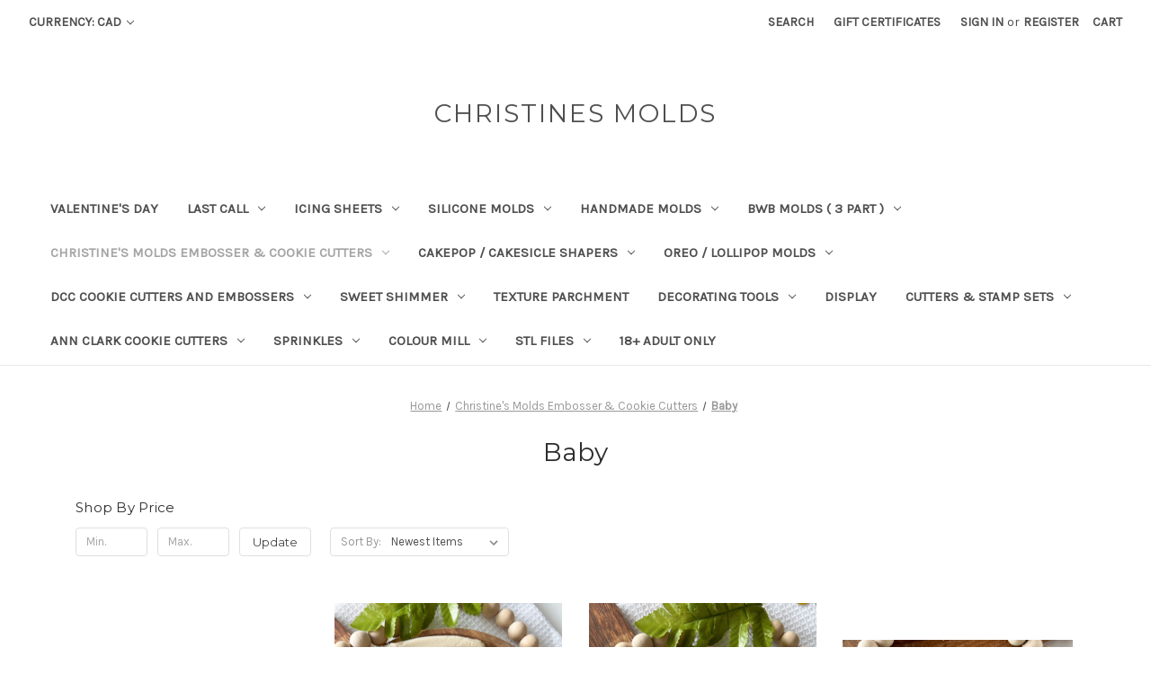

--- FILE ---
content_type: text/html; charset=UTF-8
request_url: https://christinesmolds.ca/baby-5/
body_size: 22435
content:


<!DOCTYPE html>
<html class="no-js" lang="en">
    <head>
        <title>Christine&#x27;s Molds  Embosser &amp; Cookie Cutters - Baby - Page 1 - Christines Molds</title>
        <link rel="dns-prefetch preconnect" href="https://cdn11.bigcommerce.com/s-k9gc6q79" crossorigin><link rel="dns-prefetch preconnect" href="https://fonts.googleapis.com/" crossorigin><link rel="dns-prefetch preconnect" href="https://fonts.gstatic.com/" crossorigin>
        <meta name="keywords" content="Cake Molds, Candy Molds, Chocolate Molds, Edible image, cake decorating, supplies, Colourmil, Cake decorating tool ,Cake decorating supplies, Fondant supplies, Edible cake decorations, Cake decorating kits, Cake decorating accessories, Pastry bags and tips, Cake decorating equipment, Sugarcraft tools, Cake toppers, Cake molds, Icing colors and dyes, Decorating spatulas, Silicone baking molds, Baking molds for cakes , Silicone cake molds, Cupcake silicone molds ,Silicone mold for chocolate, Silicone mold for cookies, Silicone molds for cake decorating, Silicone mold for baking supplies, Chocolate molds, Silicone chocolate molds , plastic chocolate molds, Candy molds, Chocolate mold shapes, Chocolate mold designs, Chocolate mold trays, Professional chocolate molds, DIY chocolate molds, Custom chocolate molds, Silicone candy molds, Polycarbonate chocolate molds, Chocolate mold making, Chocolate mold suppliers, Bulk chocolate molds , wholesale chocolate molds, Gta cake decorating, Canada cake decorating supplies, Ontario cake decorating supplies, Cakepop molds, Cake pop supplies, Usa cake Decorating , Bakeing supplies, Fondant molds canada, Cheap molds, wholesale molds, birthday Molds, Onatio edible images, Custom cake images , Custom molds, cookie cutters, custom cookie cutters, Custom cookie cutters , Canada cookie cutters, Fondant embossers, fondant cutters  , fondant tools   "><link rel='canonical' href='https://christinesmolds.ca/baby-5/' /><meta name='platform' content='bigcommerce.stencil' />
        
                <link rel="next" href="https://christinesmolds.ca/baby-5/?page=2">


        <link href="https://cdn11.bigcommerce.com/s-k9gc6q79/product_images/default_favicon.ico" rel="shortcut icon">
        <meta name="viewport" content="width=device-width, initial-scale=1">

        <script nonce="">
            document.documentElement.className = document.documentElement.className.replace('no-js', 'js');
        </script>

        <script nonce="">
    function browserSupportsAllFeatures() {
        return window.Promise
            && window.fetch
            && window.URL
            && window.URLSearchParams
            && window.WeakMap
            // object-fit support
            && ('objectFit' in document.documentElement.style);
    }

    function loadScript(src) {
        var js = document.createElement('script');
        js.src = src;
        js.onerror = function () {
            console.error('Failed to load polyfill script ' + src);
        };
        document.head.appendChild(js);
    }

    if (!browserSupportsAllFeatures()) {
        loadScript('https://cdn11.bigcommerce.com/s-k9gc6q79/stencil/0d9ef430-84cc-013e-5480-3e4666af9723/dist/theme-bundle.polyfills.js');
    }
</script>
        <script nonce="">window.consentManagerTranslations = `{"locale":"en","locales":{"consent_manager.data_collection_warning":"en","consent_manager.accept_all_cookies":"en","consent_manager.gdpr_settings":"en","consent_manager.data_collection_preferences":"en","consent_manager.manage_data_collection_preferences":"en","consent_manager.use_data_by_cookies":"en","consent_manager.data_categories_table":"en","consent_manager.allow":"en","consent_manager.accept":"en","consent_manager.deny":"en","consent_manager.dismiss":"en","consent_manager.reject_all":"en","consent_manager.category":"en","consent_manager.purpose":"en","consent_manager.functional_category":"en","consent_manager.functional_purpose":"en","consent_manager.analytics_category":"en","consent_manager.analytics_purpose":"en","consent_manager.targeting_category":"en","consent_manager.advertising_category":"en","consent_manager.advertising_purpose":"en","consent_manager.essential_category":"en","consent_manager.esential_purpose":"en","consent_manager.yes":"en","consent_manager.no":"en","consent_manager.not_available":"en","consent_manager.cancel":"en","consent_manager.save":"en","consent_manager.back_to_preferences":"en","consent_manager.close_without_changes":"en","consent_manager.unsaved_changes":"en","consent_manager.by_using":"en","consent_manager.agree_on_data_collection":"en","consent_manager.change_preferences":"en","consent_manager.cancel_dialog_title":"en","consent_manager.privacy_policy":"en","consent_manager.allow_category_tracking":"en","consent_manager.disallow_category_tracking":"en"},"translations":{"consent_manager.data_collection_warning":"We use cookies (and other similar technologies) to collect data to improve your shopping experience.","consent_manager.accept_all_cookies":"Accept All Cookies","consent_manager.gdpr_settings":"Settings","consent_manager.data_collection_preferences":"Website Data Collection Preferences","consent_manager.manage_data_collection_preferences":"Manage Website Data Collection Preferences","consent_manager.use_data_by_cookies":" uses data collected by cookies and JavaScript libraries to improve your shopping experience.","consent_manager.data_categories_table":"The table below outlines how we use this data by category. To opt out of a category of data collection, select 'No' and save your preferences.","consent_manager.allow":"Allow","consent_manager.accept":"Accept","consent_manager.deny":"Deny","consent_manager.dismiss":"Dismiss","consent_manager.reject_all":"Reject all","consent_manager.category":"Category","consent_manager.purpose":"Purpose","consent_manager.functional_category":"Functional","consent_manager.functional_purpose":"Enables enhanced functionality, such as videos and live chat. If you do not allow these, then some or all of these functions may not work properly.","consent_manager.analytics_category":"Analytics","consent_manager.analytics_purpose":"Provide statistical information on site usage, e.g., web analytics so we can improve this website over time.","consent_manager.targeting_category":"Targeting","consent_manager.advertising_category":"Advertising","consent_manager.advertising_purpose":"Used to create profiles or personalize content to enhance your shopping experience.","consent_manager.essential_category":"Essential","consent_manager.esential_purpose":"Essential for the site and any requested services to work, but do not perform any additional or secondary function.","consent_manager.yes":"Yes","consent_manager.no":"No","consent_manager.not_available":"N/A","consent_manager.cancel":"Cancel","consent_manager.save":"Save","consent_manager.back_to_preferences":"Back to Preferences","consent_manager.close_without_changes":"You have unsaved changes to your data collection preferences. Are you sure you want to close without saving?","consent_manager.unsaved_changes":"You have unsaved changes","consent_manager.by_using":"By using our website, you're agreeing to our","consent_manager.agree_on_data_collection":"By using our website, you're agreeing to the collection of data as described in our ","consent_manager.change_preferences":"You can change your preferences at any time","consent_manager.cancel_dialog_title":"Are you sure you want to cancel?","consent_manager.privacy_policy":"Privacy Policy","consent_manager.allow_category_tracking":"Allow [CATEGORY_NAME] tracking","consent_manager.disallow_category_tracking":"Disallow [CATEGORY_NAME] tracking"}}`;</script>

        <script nonce="">
            window.lazySizesConfig = window.lazySizesConfig || {};
            window.lazySizesConfig.loadMode = 1;
        </script>
        <script nonce="" async src="https://cdn11.bigcommerce.com/s-k9gc6q79/stencil/0d9ef430-84cc-013e-5480-3e4666af9723/dist/theme-bundle.head_async.js"></script>
        
        <link href="https://fonts.googleapis.com/css?family=Montserrat:400%7CKarla:400&display=block" rel="stylesheet">
        
        <script nonce="" async src="https://cdn11.bigcommerce.com/s-k9gc6q79/stencil/0d9ef430-84cc-013e-5480-3e4666af9723/dist/theme-bundle.font.js"></script>

        <link data-stencil-stylesheet href="https://cdn11.bigcommerce.com/s-k9gc6q79/stencil/0d9ef430-84cc-013e-5480-3e4666af9723/css/theme-3280f540-cefc-013e-e586-4ea0a5dcd80a.css" rel="stylesheet">

        <!-- Start Tracking Code for analytics_facebook -->

<script>
!function(f,b,e,v,n,t,s){if(f.fbq)return;n=f.fbq=function(){n.callMethod?n.callMethod.apply(n,arguments):n.queue.push(arguments)};if(!f._fbq)f._fbq=n;n.push=n;n.loaded=!0;n.version='2.0';n.queue=[];t=b.createElement(e);t.async=!0;t.src=v;s=b.getElementsByTagName(e)[0];s.parentNode.insertBefore(t,s)}(window,document,'script','https://connect.facebook.net/en_US/fbevents.js');

fbq('set', 'autoConfig', 'false', '804480213357748');
fbq('dataProcessingOptions', ['LDU'], 0, 0);
fbq('init', '804480213357748', {"external_id":"fef62ebf-4b29-4f8f-b391-802cb4eee9c1"});
fbq('set', 'agent', 'bigcommerce', '804480213357748');

function trackEvents() {
    var pathName = window.location.pathname;

    fbq('track', 'PageView', {}, "");

    // Search events start -- only fire if the shopper lands on the /search.php page
    if (pathName.indexOf('/search.php') === 0 && getUrlParameter('search_query')) {
        fbq('track', 'Search', {
            content_type: 'product_group',
            content_ids: [],
            search_string: getUrlParameter('search_query')
        });
    }
    // Search events end

    // Wishlist events start -- only fire if the shopper attempts to add an item to their wishlist
    if (pathName.indexOf('/wishlist.php') === 0 && getUrlParameter('added_product_id')) {
        fbq('track', 'AddToWishlist', {
            content_type: 'product_group',
            content_ids: []
        });
    }
    // Wishlist events end

    // Lead events start -- only fire if the shopper subscribes to newsletter
    if (pathName.indexOf('/subscribe.php') === 0 && getUrlParameter('result') === 'success') {
        fbq('track', 'Lead', {});
    }
    // Lead events end

    // Registration events start -- only fire if the shopper registers an account
    if (pathName.indexOf('/login.php') === 0 && getUrlParameter('action') === 'account_created') {
        fbq('track', 'CompleteRegistration', {}, "");
    }
    // Registration events end

    

    function getUrlParameter(name) {
        var cleanName = name.replace(/[\[]/, '\[').replace(/[\]]/, '\]');
        var regex = new RegExp('[\?&]' + cleanName + '=([^&#]*)');
        var results = regex.exec(window.location.search);
        return results === null ? '' : decodeURIComponent(results[1].replace(/\+/g, ' '));
    }
}

if (window.addEventListener) {
    window.addEventListener("load", trackEvents, false)
}
</script>
<noscript><img height="1" width="1" style="display:none" alt="null" src="https://www.facebook.com/tr?id=804480213357748&ev=PageView&noscript=1&a=plbigcommerce1.2&eid="/></noscript>

<!-- End Tracking Code for analytics_facebook -->

<!-- Start Tracking Code for analytics_googleanalytics -->

<script src="https://conduit.mailchimpapp.com/js/stores/store_z9kw4w7ty5f6l2qtjl7v/conduit.js"></script>

<!-- End Tracking Code for analytics_googleanalytics -->


<script type="text/javascript" src="https://checkout-sdk.bigcommerce.com/v1/loader.js" defer ></script>
<script type="text/javascript">
fbq('track', 'ViewCategory', {"content_ids":["11002","11001","9349","9348","9347","9346","9345","9344","9343","8585","8584","8575"],"content_type":"product_group","content_category":"Baby "});
</script>
<script type="text/javascript">
var BCData = {};
</script>

<script nonce="">
(function () {
    var xmlHttp = new XMLHttpRequest();

    xmlHttp.open('POST', 'https://bes.gcp.data.bigcommerce.com/nobot');
    xmlHttp.setRequestHeader('Content-Type', 'application/json');
    xmlHttp.send('{"store_id":"692031","timezone_offset":"-5.0","timestamp":"2026-01-24T10:02:18.62260900Z","visit_id":"fad5f85d-16ba-4d87-a60d-937256eac249","channel_id":1}');
})();
</script>

    </head>
    <body>
        <svg data-src="https://cdn11.bigcommerce.com/s-k9gc6q79/stencil/0d9ef430-84cc-013e-5480-3e4666af9723/img/icon-sprite.svg" class="icons-svg-sprite"></svg>

        <a href="#main-content" class="skip-to-main-link">Skip to main content</a>
<header class="header" role="banner">
    <a href="#" class="mobileMenu-toggle" data-mobile-menu-toggle="menu">
        <span class="mobileMenu-toggleIcon">Toggle menu</span>
    </a>
    <nav class="navUser">
        <ul class="navUser-section">
    <li class="navUser-item">
        <a class="navUser-action navUser-action--currencySelector has-dropdown"
           href="#"
           data-dropdown="currencySelection"
           aria-controls="currencySelection"
           aria-expanded="false"
        >
            Currency: CAD
            <i class="icon" aria-hidden="true">
                <svg>
                    <use href="#icon-chevron-down" />
                </svg>
            </i>
        </a>
        <ul class="dropdown-menu" id="currencySelection" data-dropdown-content aria-hidden="true" tabindex="-1">
            <li class="dropdown-menu-item">
                <a href="https://christinesmolds.ca/baby-5/?setCurrencyId=1"
                   data-currency-code="CAD"
                   data-cart-currency-switch-url="https://christinesmolds.ca/cart/change-currency"
                   data-warning="Promotions and gift certificates that don&#x27;t apply to the new currency will be removed from your cart. Are you sure you want to continue?"
                >
                    <strong>Canadian Dollar</strong>
                </a>
            </li>
            <li class="dropdown-menu-item">
                <a href="https://christinesmolds.ca/baby-5/?setCurrencyId=2"
                   data-currency-code="USD"
                   data-cart-currency-switch-url="https://christinesmolds.ca/cart/change-currency"
                   data-warning="Promotions and gift certificates that don&#x27;t apply to the new currency will be removed from your cart. Are you sure you want to continue?"
                >
                    USA
                </a>
            </li>
            <li class="dropdown-menu-item">
                <a href="https://christinesmolds.ca/baby-5/?setCurrencyId=3"
                   data-currency-code="AUD"
                   data-cart-currency-switch-url="https://christinesmolds.ca/cart/change-currency"
                   data-warning="Promotions and gift certificates that don&#x27;t apply to the new currency will be removed from your cart. Are you sure you want to continue?"
                >
                    Australian Dollar
                </a>
            </li>
            <li class="dropdown-menu-item">
                <a href="https://christinesmolds.ca/baby-5/?setCurrencyId=4"
                   data-currency-code="GBP"
                   data-cart-currency-switch-url="https://christinesmolds.ca/cart/change-currency"
                   data-warning="Promotions and gift certificates that don&#x27;t apply to the new currency will be removed from your cart. Are you sure you want to continue?"
                >
                    British Pound
                </a>
            </li>
            <li class="dropdown-menu-item">
                <a href="https://christinesmolds.ca/baby-5/?setCurrencyId=5"
                   data-currency-code="EUR"
                   data-cart-currency-switch-url="https://christinesmolds.ca/cart/change-currency"
                   data-warning="Promotions and gift certificates that don&#x27;t apply to the new currency will be removed from your cart. Are you sure you want to continue?"
                >
                    Euro
                </a>
            </li>
        </ul>
    </li>
</ul>


    <ul class="navUser-section navUser-section--alt">
        <li class="navUser-item">
            <a class="navUser-action navUser-item--compare"
               href="/compare"
               data-compare-nav
               aria-label="Compare"
            >
                Compare <span class="countPill countPill--positive countPill--alt"></span>
            </a>
        </li>
        <li class="navUser-item">
            <button class="navUser-action navUser-action--quickSearch"
               type="button"
               id="quick-search-expand"
               data-search="quickSearch"
               aria-controls="quickSearch"
               aria-label="Search"
            >
                Search
            </button>
        </li>
            <li class="navUser-item">
                <a class="navUser-action"
                   href="/giftcertificates.php"
                   aria-label="Gift Certificates"
                >
                    Gift Certificates
                </a>
            </li>
        <li class="navUser-item navUser-item--account">
                <a class="navUser-action"
                   href="/login.php"
                   aria-label="Sign in"
                >
                    Sign in
                </a>
                    <span class="navUser-or">or</span>
                    <a class="navUser-action"
                       href="/login.php?action&#x3D;create_account"
                       aria-label="Register"
                    >
                        Register
                    </a>
        </li>
        <li class="navUser-item navUser-item--cart">
            <a class="navUser-action"
               data-cart-preview
               data-dropdown="cart-preview-dropdown"
               data-options="align:right"
               href="/cart.php"
               aria-label="Cart with 0 items"
            >
                <span class="navUser-item-cartLabel">Cart</span>
                <span class="countPill cart-quantity"></span>
            </a>

            <div class="dropdown-menu" id="cart-preview-dropdown" data-dropdown-content aria-hidden="true"></div>
        </li>
    </ul>
    <div class="dropdown dropdown--quickSearch" id="quickSearch" aria-hidden="true" data-prevent-quick-search-close>
        <div class="container">
    <form class="form" data-url="/search.php" data-quick-search-form>
        <fieldset class="form-fieldset">
            <div class="form-field">
                <label class="is-srOnly" for="nav-quick-search">Search</label>
                <input class="form-input"
                       data-search-quick
                       name="nav-quick-search"
                       id="nav-quick-search"
                       data-error-message="Search field cannot be empty."
                       placeholder="Search the store"
                       autocomplete="off"
                >
            </div>
        </fieldset>
    </form>
    <section class="quickSearchResults" data-bind="html: results"></section>
    <p role="status"
       aria-live="polite"
       class="aria-description--hidden"
       data-search-aria-message-predefined-text="product results for"
    ></p>
</div>
    </div>
</nav>

        <div class="header-logo header-logo--center">
            <a href="https://christinesmolds.ca/" class="header-logo__link" data-header-logo-link>
    <span class="header-logo-text">Christines Molds</span>
</a>
        </div>
    <div class="navPages-container" id="menu" data-menu>
        <nav class="navPages">
    <div class="navPages-quickSearch">
        <div class="container">
    <form class="form" data-url="/search.php" data-quick-search-form>
        <fieldset class="form-fieldset">
            <div class="form-field">
                <label class="is-srOnly" for="nav-menu-quick-search">Search</label>
                <input class="form-input"
                       data-search-quick
                       name="nav-menu-quick-search"
                       id="nav-menu-quick-search"
                       data-error-message="Search field cannot be empty."
                       placeholder="Search the store"
                       autocomplete="off"
                >
            </div>
        </fieldset>
    </form>
    <section class="quickSearchResults" data-bind="html: results"></section>
    <p role="status"
       aria-live="polite"
       class="aria-description--hidden"
       data-search-aria-message-predefined-text="product results for"
    ></p>
</div>
    </div>
    <ul class="navPages-list">
            <li class="navPages-item">
                <a class="navPages-action"
   href="https://christinesmolds.ca/valentines-day-2/"
   aria-label="Valentine&#x27;s Day"
>
    Valentine&#x27;s Day
</a>
            </li>
            <li class="navPages-item">
                <a class="navPages-action has-subMenu"
   href="https://christinesmolds.ca/last-call/"
   data-collapsible="navPages-643"
>
    LAST CALL 
    <i class="icon navPages-action-moreIcon" aria-hidden="true">
        <svg><use href="#icon-chevron-down" /></svg>
    </i>
</a>
<div class="navPage-subMenu" id="navPages-643" aria-hidden="true" tabindex="-1">
    <ul class="navPage-subMenu-list">
        <li class="navPage-subMenu-item">
            <a class="navPage-subMenu-action navPages-action"
               href="https://christinesmolds.ca/last-call/"
               aria-label="All LAST CALL "
            >
                All LAST CALL 
            </a>
        </li>
            <li class="navPage-subMenu-item">
                    <a class="navPage-subMenu-action navPages-action"
                       href="https://christinesmolds.ca/acrylic-sticks-toppers/"
                       aria-label="Acrylic Sticks &amp; Toppers"
                    >
                        Acrylic Sticks &amp; Toppers
                    </a>
            </li>
            <li class="navPage-subMenu-item">
                    <a class="navPage-subMenu-action navPages-action"
                       href="https://christinesmolds.ca/a-d-e-embosser-and-debossers/"
                       aria-label="A D E Embosser and Debossers"
                    >
                        A D E Embosser and Debossers
                    </a>
            </li>
            <li class="navPage-subMenu-item">
                    <a class="navPage-subMenu-action navPages-action"
                       href="https://christinesmolds.ca/molds/"
                       aria-label="Molds"
                    >
                        Molds
                    </a>
            </li>
            <li class="navPage-subMenu-item">
                    <a class="navPage-subMenu-action navPages-action"
                       href="https://christinesmolds.ca/sweet-sticks-clear-out/"
                       aria-label="paints and dusts"
                    >
                        paints and dusts
                    </a>
            </li>
            <li class="navPage-subMenu-item">
                    <a class="navPage-subMenu-action navPages-action"
                       href="https://christinesmolds.ca/sweet-stamp/"
                       aria-label="Sweet Stamp"
                    >
                        Sweet Stamp
                    </a>
            </li>
            <li class="navPage-subMenu-item">
                    <a class="navPage-subMenu-action navPages-action"
                       href="https://christinesmolds.ca/cutter-and-press-set-2pc/"
                       aria-label="Cutter and Press Set 2pc"
                    >
                        Cutter and Press Set 2pc
                    </a>
            </li>
            <li class="navPage-subMenu-item">
                    <a class="navPage-subMenu-action navPages-action"
                       href="https://christinesmolds.ca/the-cookie-countess-1/"
                       aria-label="The Cookie Countess "
                    >
                        The Cookie Countess 
                    </a>
            </li>
            <li class="navPage-subMenu-item">
                    <a class="navPage-subMenu-action navPages-action"
                       href="https://christinesmolds.ca/stamps/"
                       aria-label="Stamps"
                    >
                        Stamps
                    </a>
            </li>
    </ul>
</div>
            </li>
            <li class="navPages-item">
                <a class="navPages-action has-subMenu"
   href="https://christinesmolds.ca/custom-printed-icing-sheets/"
   data-collapsible="navPages-414"
>
     Icing Sheets
    <i class="icon navPages-action-moreIcon" aria-hidden="true">
        <svg><use href="#icon-chevron-down" /></svg>
    </i>
</a>
<div class="navPage-subMenu" id="navPages-414" aria-hidden="true" tabindex="-1">
    <ul class="navPage-subMenu-list">
        <li class="navPage-subMenu-item">
            <a class="navPage-subMenu-action navPages-action"
               href="https://christinesmolds.ca/custom-printed-icing-sheets/"
               aria-label="All  Icing Sheets"
            >
                All  Icing Sheets
            </a>
        </li>
            <li class="navPage-subMenu-item">
                    <a class="navPage-subMenu-action navPages-action"
                       href="https://christinesmolds.ca/custom-1/"
                       aria-label="Custom "
                    >
                        Custom 
                    </a>
            </li>
            <li class="navPage-subMenu-item">
                    <a class="navPage-subMenu-action navPages-action"
                       href="https://christinesmolds.ca/wafer-paper/"
                       aria-label="wafer paper"
                    >
                        wafer paper
                    </a>
            </li>
            <li class="navPage-subMenu-item">
                    <a class="navPage-subMenu-action navPages-action"
                       href="https://christinesmolds.ca/sourdough-bread-wafer-images/"
                       aria-label=" sourdough bread wafer images "
                    >
                         sourdough bread wafer images 
                    </a>
            </li>
            <li class="navPage-subMenu-item">
                    <a class="navPage-subMenu-action navPages-action"
                       href="https://christinesmolds.ca/baptism-communion-confirmation/"
                       aria-label="Baptism / Communion/ Confirmation"
                    >
                        Baptism / Communion/ Confirmation
                    </a>
            </li>
            <li class="navPage-subMenu-item">
                    <a class="navPage-subMenu-action navPages-action"
                       href="https://christinesmolds.ca/burn-cake/"
                       aria-label="Burn cake"
                    >
                        Burn cake
                    </a>
            </li>
            <li class="navPage-subMenu-item">
                    <a class="navPage-subMenu-action navPages-action"
                       href="https://christinesmolds.ca/baby-7/"
                       aria-label="Baby"
                    >
                        Baby
                    </a>
            </li>
            <li class="navPage-subMenu-item">
                    <a class="navPage-subMenu-action navPages-action"
                       href="https://christinesmolds.ca/calender/"
                       aria-label="calender"
                    >
                        calender
                    </a>
            </li>
            <li class="navPage-subMenu-item">
                    <a class="navPage-subMenu-action navPages-action"
                       href="https://christinesmolds.ca/america-july-4th/"
                       aria-label="America July 4th"
                    >
                        America July 4th
                    </a>
            </li>
            <li class="navPage-subMenu-item">
                    <a class="navPage-subMenu-action navPages-action"
                       href="https://christinesmolds.ca/animals-4/"
                       aria-label="Animals"
                    >
                        Animals
                    </a>
            </li>
            <li class="navPage-subMenu-item">
                    <a class="navPage-subMenu-action navPages-action"
                       href="https://christinesmolds.ca/canada-day/"
                       aria-label="Canada day "
                    >
                        Canada day 
                    </a>
            </li>
            <li class="navPage-subMenu-item">
                    <a class="navPage-subMenu-action navPages-action"
                       href="https://christinesmolds.ca/diwali-eid/"
                       aria-label="Diwali/Eid"
                    >
                        Diwali/Eid
                    </a>
            </li>
            <li class="navPage-subMenu-item">
                    <a class="navPage-subMenu-action navPages-action"
                       href="https://christinesmolds.ca/birthday/"
                       aria-label="Birthday "
                    >
                        Birthday 
                    </a>
            </li>
            <li class="navPage-subMenu-item">
                    <a class="navPage-subMenu-action navPages-action"
                       href="https://christinesmolds.ca/christmas-5/"
                       aria-label="Christmas"
                    >
                        Christmas
                    </a>
            </li>
            <li class="navPage-subMenu-item">
                    <a class="navPage-subMenu-action navPages-action"
                       href="https://christinesmolds.ca/kids-3/"
                       aria-label="kids"
                    >
                        kids
                    </a>
            </li>
            <li class="navPage-subMenu-item">
                    <a class="navPage-subMenu-action navPages-action"
                       href="https://christinesmolds.ca/easter-5/"
                       aria-label="Easter"
                    >
                        Easter
                    </a>
            </li>
            <li class="navPage-subMenu-item">
                    <a class="navPage-subMenu-action navPages-action"
                       href="https://christinesmolds.ca/fashion-2/"
                       aria-label="Fashion"
                    >
                        Fashion
                    </a>
            </li>
            <li class="navPage-subMenu-item">
                    <a class="navPage-subMenu-action navPages-action"
                       href="https://christinesmolds.ca/fathers-day/"
                       aria-label="Father&#x27;s Day"
                    >
                        Father&#x27;s Day
                    </a>
            </li>
            <li class="navPage-subMenu-item">
                    <a class="navPage-subMenu-action navPages-action"
                       href="https://christinesmolds.ca/flowers-4/"
                       aria-label="Flowers"
                    >
                        Flowers
                    </a>
            </li>
            <li class="navPage-subMenu-item">
                    <a class="navPage-subMenu-action navPages-action"
                       href="https://christinesmolds.ca/food-5/"
                       aria-label="Food"
                    >
                        Food
                    </a>
            </li>
            <li class="navPage-subMenu-item">
                    <a class="navPage-subMenu-action navPages-action"
                       href="https://christinesmolds.ca/tile/"
                       aria-label="Tile"
                    >
                        Tile
                    </a>
            </li>
            <li class="navPage-subMenu-item">
                    <a class="navPage-subMenu-action navPages-action"
                       href="https://christinesmolds.ca/halloween-5/"
                       aria-label="Halloween/ Fall"
                    >
                        Halloween/ Fall
                    </a>
            </li>
            <li class="navPage-subMenu-item">
                    <a class="navPage-subMenu-action navPages-action"
                       href="https://christinesmolds.ca/grad-school/"
                       aria-label="Grad/ School"
                    >
                        Grad/ School
                    </a>
            </li>
            <li class="navPage-subMenu-item">
                    <a class="navPage-subMenu-action navPages-action"
                       href="https://christinesmolds.ca/mothers-day/"
                       aria-label="Mother&#x27;s Day"
                    >
                        Mother&#x27;s Day
                    </a>
            </li>
            <li class="navPage-subMenu-item">
                    <a class="navPage-subMenu-action navPages-action"
                       href="https://christinesmolds.ca/st-patricks-day-3/"
                       aria-label="St. Patrick&#x27;s Day "
                    >
                        St. Patrick&#x27;s Day 
                    </a>
            </li>
            <li class="navPage-subMenu-item">
                    <a class="navPage-subMenu-action navPages-action"
                       href="https://christinesmolds.ca/sports-4/"
                       aria-label="Sports "
                    >
                        Sports 
                    </a>
            </li>
            <li class="navPage-subMenu-item">
                    <a class="navPage-subMenu-action navPages-action"
                       href="https://christinesmolds.ca/swift/"
                       aria-label="SWIFT"
                    >
                        SWIFT
                    </a>
            </li>
            <li class="navPage-subMenu-item">
                    <a class="navPage-subMenu-action navPages-action"
                       href="https://christinesmolds.ca/religious-4/"
                       aria-label="Religious"
                    >
                        Religious
                    </a>
            </li>
            <li class="navPage-subMenu-item">
                    <a class="navPage-subMenu-action navPages-action"
                       href="https://christinesmolds.ca/tropical/"
                       aria-label="Tropical"
                    >
                        Tropical
                    </a>
            </li>
            <li class="navPage-subMenu-item">
                    <a class="navPage-subMenu-action navPages-action"
                       href="https://christinesmolds.ca/wedding-4/"
                       aria-label="Wedding"
                    >
                        Wedding
                    </a>
            </li>
            <li class="navPage-subMenu-item">
                    <a class="navPage-subMenu-action navPages-action"
                       href="https://christinesmolds.ca/new-years/"
                       aria-label="New years"
                    >
                        New years
                    </a>
            </li>
            <li class="navPage-subMenu-item">
                    <a class="navPage-subMenu-action navPages-action"
                       href="https://christinesmolds.ca/valentines-day-love/"
                       aria-label="Valentine&#x27;s Day/ Love"
                    >
                        Valentine&#x27;s Day/ Love
                    </a>
            </li>
            <li class="navPage-subMenu-item">
                    <a class="navPage-subMenu-action navPages-action"
                       href="https://christinesmolds.ca/message/"
                       aria-label="Message "
                    >
                        Message 
                    </a>
            </li>
            <li class="navPage-subMenu-item">
                    <a class="navPage-subMenu-action navPages-action"
                       href="https://christinesmolds.ca/everything-else-5/"
                       aria-label="Everything Else"
                    >
                        Everything Else
                    </a>
            </li>
    </ul>
</div>
            </li>
            <li class="navPages-item">
                <a class="navPages-action has-subMenu"
   href="https://christinesmolds.ca/silicone-molds-1/"
   data-collapsible="navPages-330"
>
    Silicone Molds
    <i class="icon navPages-action-moreIcon" aria-hidden="true">
        <svg><use href="#icon-chevron-down" /></svg>
    </i>
</a>
<div class="navPage-subMenu" id="navPages-330" aria-hidden="true" tabindex="-1">
    <ul class="navPage-subMenu-list">
        <li class="navPage-subMenu-item">
            <a class="navPage-subMenu-action navPages-action"
               href="https://christinesmolds.ca/silicone-molds-1/"
               aria-label="All Silicone Molds"
            >
                All Silicone Molds
            </a>
        </li>
            <li class="navPage-subMenu-item">
                    <a class="navPage-subMenu-action navPages-action"
                       href="https://christinesmolds.ca/animals-1/"
                       aria-label="Animals"
                    >
                        Animals
                    </a>
            </li>
            <li class="navPage-subMenu-item">
                    <a class="navPage-subMenu-action navPages-action"
                       href="https://christinesmolds.ca/alphabet-numbers-1/"
                       aria-label="Alphabet / Numbers "
                    >
                        Alphabet / Numbers 
                    </a>
            </li>
            <li class="navPage-subMenu-item">
                    <a class="navPage-subMenu-action navPages-action"
                       href="https://christinesmolds.ca/cakeisicle/"
                       aria-label="cakesicle/Breakable molds "
                    >
                        cakesicle/Breakable molds 
                    </a>
            </li>
            <li class="navPage-subMenu-item">
                    <a class="navPage-subMenu-action navPages-action"
                       href="https://christinesmolds.ca/baking-trays/"
                       aria-label="Baking Trays "
                    >
                        Baking Trays 
                    </a>
            </li>
            <li class="navPage-subMenu-item">
                    <a class="navPage-subMenu-action navPages-action"
                       href="https://christinesmolds.ca/baby-3/"
                       aria-label="BABY"
                    >
                        BABY
                    </a>
            </li>
            <li class="navPage-subMenu-item">
                    <a class="navPage-subMenu-action navPages-action"
                       href="https://christinesmolds.ca/graduation-2/"
                       aria-label="Graduation"
                    >
                        Graduation
                    </a>
            </li>
            <li class="navPage-subMenu-item">
                    <a class="navPage-subMenu-action navPages-action"
                       href="https://christinesmolds.ca/bar/"
                       aria-label="Bar"
                    >
                        Bar
                    </a>
            </li>
            <li class="navPage-subMenu-item">
                    <a class="navPage-subMenu-action navPages-action"
                       href="https://christinesmolds.ca/decorative-molds/"
                       aria-label="Decorative Molds"
                    >
                        Decorative Molds
                    </a>
            </li>
            <li class="navPage-subMenu-item">
                    <a class="navPage-subMenu-action navPages-action"
                       href="https://christinesmolds.ca/bows-hearts/"
                       aria-label="Bows / Hearts"
                    >
                        Bows / Hearts
                    </a>
            </li>
            <li class="navPage-subMenu-item">
                    <a class="navPage-subMenu-action navPages-action"
                       href="https://christinesmolds.ca/halloween-2/"
                       aria-label="HAlloween"
                    >
                        HAlloween
                    </a>
            </li>
            <li class="navPage-subMenu-item">
                    <a class="navPage-subMenu-action navPages-action"
                       href="https://christinesmolds.ca/cartoon/"
                       aria-label="Cartoon"
                    >
                        Cartoon
                    </a>
            </li>
            <li class="navPage-subMenu-item">
                    <a class="navPage-subMenu-action navPages-action"
                       href="https://christinesmolds.ca/impression-mats/"
                       aria-label="Impression mats"
                    >
                        Impression mats
                    </a>
            </li>
            <li class="navPage-subMenu-item">
                    <a class="navPage-subMenu-action navPages-action"
                       href="https://christinesmolds.ca/christmas-3/"
                       aria-label="Christmas"
                    >
                        Christmas
                    </a>
            </li>
            <li class="navPage-subMenu-item">
                    <a class="navPage-subMenu-action navPages-action"
                       href="https://christinesmolds.ca/unicorns-rainbows/"
                       aria-label="Unicorns/ Rainbows "
                    >
                        Unicorns/ Rainbows 
                    </a>
            </li>
            <li class="navPage-subMenu-item">
                    <a class="navPage-subMenu-action navPages-action"
                       href="https://christinesmolds.ca/easter-2/"
                       aria-label="Easter"
                    >
                        Easter
                    </a>
            </li>
            <li class="navPage-subMenu-item">
                    <a class="navPage-subMenu-action navPages-action"
                       href="https://christinesmolds.ca/food-2/"
                       aria-label="Food"
                    >
                        Food
                    </a>
            </li>
            <li class="navPage-subMenu-item">
                    <a class="navPage-subMenu-action navPages-action"
                       href="https://christinesmolds.ca/fashion/"
                       aria-label="Fashion"
                    >
                        Fashion
                    </a>
            </li>
            <li class="navPage-subMenu-item">
                    <a class="navPage-subMenu-action navPages-action"
                       href="https://christinesmolds.ca/flowers-2/"
                       aria-label="FLOWERS"
                    >
                        FLOWERS
                    </a>
            </li>
            <li class="navPage-subMenu-item">
                    <a class="navPage-subMenu-action navPages-action"
                       href="https://christinesmolds.ca/frames-2/"
                       aria-label="FRAMES"
                    >
                        FRAMES
                    </a>
            </li>
            <li class="navPage-subMenu-item">
                    <a class="navPage-subMenu-action navPages-action"
                       href="https://christinesmolds.ca/king-queen/"
                       aria-label="King/Queen"
                    >
                        King/Queen
                    </a>
            </li>
            <li class="navPage-subMenu-item">
                    <a class="navPage-subMenu-action navPages-action"
                       href="https://christinesmolds.ca/nautical-1/"
                       aria-label="Nautical"
                    >
                        Nautical
                    </a>
            </li>
            <li class="navPage-subMenu-item">
                    <a class="navPage-subMenu-action navPages-action"
                       href="https://christinesmolds.ca/kids/"
                       aria-label="KIDS"
                    >
                        KIDS
                    </a>
            </li>
            <li class="navPage-subMenu-item">
                    <a class="navPage-subMenu-action navPages-action"
                       href="https://christinesmolds.ca/reglious/"
                       aria-label="Reglious"
                    >
                        Reglious
                    </a>
            </li>
            <li class="navPage-subMenu-item">
                    <a class="navPage-subMenu-action navPages-action"
                       href="https://christinesmolds.ca/wedding-2/"
                       aria-label="Wedding"
                    >
                        Wedding
                    </a>
            </li>
            <li class="navPage-subMenu-item">
                    <a class="navPage-subMenu-action navPages-action"
                       href="https://christinesmolds.ca/everything-else-1/"
                       aria-label="Everything Else"
                    >
                        Everything Else
                    </a>
            </li>
    </ul>
</div>
            </li>
            <li class="navPages-item">
                <a class="navPages-action has-subMenu"
   href="https://christinesmolds.ca/silicone-molds/"
   data-collapsible="navPages-18"
>
    Handmade Molds
    <i class="icon navPages-action-moreIcon" aria-hidden="true">
        <svg><use href="#icon-chevron-down" /></svg>
    </i>
</a>
<div class="navPage-subMenu" id="navPages-18" aria-hidden="true" tabindex="-1">
    <ul class="navPage-subMenu-list">
        <li class="navPage-subMenu-item">
            <a class="navPage-subMenu-action navPages-action"
               href="https://christinesmolds.ca/silicone-molds/"
               aria-label="All Handmade Molds"
            >
                All Handmade Molds
            </a>
        </li>
            <li class="navPage-subMenu-item">
                    <a class="navPage-subMenu-action navPages-action"
                       href="https://christinesmolds.ca/new-category/"
                       aria-label="Animals "
                    >
                        Animals 
                    </a>
            </li>
            <li class="navPage-subMenu-item">
                    <a class="navPage-subMenu-action navPages-action"
                       href="https://christinesmolds.ca/graduation-4/"
                       aria-label="Graduation"
                    >
                        Graduation
                    </a>
            </li>
            <li class="navPage-subMenu-item">
                    <a class="navPage-subMenu-action navPages-action"
                       href="https://christinesmolds.ca/alphabet-numbers/"
                       aria-label="Alphabet &amp; Numbers "
                    >
                        Alphabet &amp; Numbers 
                    </a>
            </li>
            <li class="navPage-subMenu-item">
                    <a class="navPage-subMenu-action navPages-action"
                       href="https://christinesmolds.ca/zodiac/"
                       aria-label="Zodiac"
                    >
                        Zodiac
                    </a>
            </li>
            <li class="navPage-subMenu-item">
                    <a class="navPage-subMenu-action navPages-action"
                       href="https://christinesmolds.ca/baby/"
                       aria-label="Baby "
                    >
                        Baby 
                    </a>
            </li>
            <li class="navPage-subMenu-item">
                    <a class="navPage-subMenu-action navPages-action"
                       href="https://christinesmolds.ca/boys-cars/"
                       aria-label="Boys/ Cars"
                    >
                        Boys/ Cars
                    </a>
            </li>
            <li class="navPage-subMenu-item">
                    <a class="navPage-subMenu-action navPages-action"
                       href="https://christinesmolds.ca/bows/"
                       aria-label="Bows"
                    >
                        Bows
                    </a>
            </li>
            <li class="navPage-subMenu-item">
                    <a class="navPage-subMenu-action navPages-action"
                       href="https://christinesmolds.ca/famous/"
                       aria-label="Famous"
                    >
                        Famous
                    </a>
            </li>
            <li class="navPage-subMenu-item">
                    <a class="navPage-subMenu-action navPages-action"
                       href="https://christinesmolds.ca/characters/"
                       aria-label="Characters "
                    >
                        Characters 
                    </a>
            </li>
            <li class="navPage-subMenu-item">
                    <a class="navPage-subMenu-action navPages-action"
                       href="https://christinesmolds.ca/frames/"
                       aria-label="Frames"
                    >
                        Frames
                    </a>
            </li>
            <li class="navPage-subMenu-item">
                    <a class="navPage-subMenu-action navPages-action"
                       href="https://christinesmolds.ca/girly/"
                       aria-label="Girly/ Makeup/ Fashion "
                    >
                        Girly/ Makeup/ Fashion 
                    </a>
            </li>
            <li class="navPage-subMenu-item">
                    <a class="navPage-subMenu-action navPages-action"
                       href="https://christinesmolds.ca/food/"
                       aria-label="Food"
                    >
                        Food
                    </a>
            </li>
            <li class="navPage-subMenu-item">
                    <a class="navPage-subMenu-action navPages-action"
                       href="https://christinesmolds.ca/flowers/"
                       aria-label="Flowers"
                    >
                        Flowers
                    </a>
            </li>
            <li class="navPage-subMenu-item">
                    <a class="navPage-subMenu-action navPages-action"
                       href="https://christinesmolds.ca/nautical-beach/"
                       aria-label="Nautical / Beach"
                    >
                        Nautical / Beach
                    </a>
            </li>
            <li class="navPage-subMenu-item">
                    <a class="navPage-subMenu-action navPages-action"
                       href="https://christinesmolds.ca/purse/"
                       aria-label="Purse"
                    >
                        Purse
                    </a>
            </li>
            <li class="navPage-subMenu-item">
                    <a class="navPage-subMenu-action navPages-action"
                       href="https://christinesmolds.ca/holiday-special-occasion/"
                       aria-label="Holiday/Special Occasion/Religious"
                    >
                        Holiday/Special Occasion/Religious
                    </a>
            </li>
            <li class="navPage-subMenu-item">
                    <a class="navPage-subMenu-action navPages-action"
                       href="https://christinesmolds.ca/sneaker/"
                       aria-label="Sneaker "
                    >
                        Sneaker 
                    </a>
            </li>
            <li class="navPage-subMenu-item">
                    <a class="navPage-subMenu-action navPages-action"
                       href="https://christinesmolds.ca/christmas-winter/"
                       aria-label="Christmas/Winter "
                    >
                        Christmas/Winter 
                    </a>
            </li>
            <li class="navPage-subMenu-item">
                    <a class="navPage-subMenu-action navPages-action"
                       href="https://christinesmolds.ca/sports/"
                       aria-label="sports "
                    >
                        sports 
                    </a>
            </li>
            <li class="navPage-subMenu-item">
                    <a class="navPage-subMenu-action navPages-action"
                       href="https://christinesmolds.ca/theme-sets/"
                       aria-label="Theme Sets"
                    >
                        Theme Sets
                    </a>
            </li>
            <li class="navPage-subMenu-item">
                    <a class="navPage-subMenu-action navPages-action"
                       href="https://christinesmolds.ca/halloween/"
                       aria-label="Halloween"
                    >
                        Halloween
                    </a>
            </li>
            <li class="navPage-subMenu-item">
                    <a class="navPage-subMenu-action navPages-action"
                       href="https://christinesmolds.ca/v/"
                       aria-label="Victorian"
                    >
                        Victorian
                    </a>
            </li>
            <li class="navPage-subMenu-item">
                    <a class="navPage-subMenu-action navPages-action"
                       href="https://christinesmolds.ca/words/"
                       aria-label="Words "
                    >
                        Words 
                    </a>
            </li>
            <li class="navPage-subMenu-item">
                    <a class="navPage-subMenu-action navPages-action"
                       href="https://christinesmolds.ca/reserved/"
                       aria-label="RESERVED"
                    >
                        RESERVED
                    </a>
            </li>
            <li class="navPage-subMenu-item">
                    <a class="navPage-subMenu-action navPages-action"
                       href="https://christinesmolds.ca/everything-else/"
                       aria-label="Everything Else "
                    >
                        Everything Else 
                    </a>
            </li>
    </ul>
</div>
            </li>
            <li class="navPages-item">
                <a class="navPages-action has-subMenu"
   href="https://christinesmolds.ca/3-part-molds/"
   data-collapsible="navPages-293"
>
    BWB MOLDS ( 3 part ) 
    <i class="icon navPages-action-moreIcon" aria-hidden="true">
        <svg><use href="#icon-chevron-down" /></svg>
    </i>
</a>
<div class="navPage-subMenu" id="navPages-293" aria-hidden="true" tabindex="-1">
    <ul class="navPage-subMenu-list">
        <li class="navPage-subMenu-item">
            <a class="navPage-subMenu-action navPages-action"
               href="https://christinesmolds.ca/3-part-molds/"
               aria-label="All BWB MOLDS ( 3 part ) "
            >
                All BWB MOLDS ( 3 part ) 
            </a>
        </li>
            <li class="navPage-subMenu-item">
                    <a class="navPage-subMenu-action navPages-action"
                       href="https://christinesmolds.ca/animals-2/"
                       aria-label="Animals "
                    >
                        Animals 
                    </a>
            </li>
            <li class="navPage-subMenu-item">
                    <a class="navPage-subMenu-action navPages-action"
                       href="https://christinesmolds.ca/bars/"
                       aria-label="Bars "
                    >
                        Bars 
                    </a>
            </li>
            <li class="navPage-subMenu-item">
                    <a class="navPage-subMenu-action navPages-action"
                       href="https://christinesmolds.ca/christamas/"
                       aria-label="Christmas"
                    >
                        Christmas
                    </a>
            </li>
            <li class="navPage-subMenu-item">
                    <a class="navPage-subMenu-action navPages-action"
                       href="https://christinesmolds.ca/box-bowl/"
                       aria-label="Box/ Bowl "
                    >
                        Box/ Bowl 
                    </a>
            </li>
            <li class="navPage-subMenu-item">
                    <a class="navPage-subMenu-action navPages-action"
                       href="https://christinesmolds.ca/fashion-makeup/"
                       aria-label="Fashion/ Makeup"
                    >
                        Fashion/ Makeup
                    </a>
            </li>
            <li class="navPage-subMenu-item">
                    <a class="navPage-subMenu-action navPages-action"
                       href="https://christinesmolds.ca/food-drink/"
                       aria-label="Food / Drink"
                    >
                        Food / Drink
                    </a>
            </li>
            <li class="navPage-subMenu-item">
                    <a class="navPage-subMenu-action navPages-action"
                       href="https://christinesmolds.ca/bomb-sphere/"
                       aria-label="Bomb/ Sphere"
                    >
                        Bomb/ Sphere
                    </a>
            </li>
            <li class="navPage-subMenu-item">
                    <a class="navPage-subMenu-action navPages-action"
                       href="https://christinesmolds.ca/lollipops-cakesicles/"
                       aria-label="Lollipops/ Cakesicles"
                    >
                        Lollipops/ Cakesicles
                    </a>
            </li>
            <li class="navPage-subMenu-item">
                    <a class="navPage-subMenu-action navPages-action"
                       href="https://christinesmolds.ca/new-category-18/"
                       aria-label="Game/ Sports"
                    >
                        Game/ Sports
                    </a>
            </li>
            <li class="navPage-subMenu-item">
                    <a class="navPage-subMenu-action navPages-action"
                       href="https://christinesmolds.ca/easter-4/"
                       aria-label="Easter"
                    >
                        Easter
                    </a>
            </li>
            <li class="navPage-subMenu-item">
                    <a class="navPage-subMenu-action navPages-action"
                       href="https://christinesmolds.ca/nautical-mermaids/"
                       aria-label="Nautical / Mermaids  "
                    >
                        Nautical / Mermaids  
                    </a>
            </li>
            <li class="navPage-subMenu-item">
                    <a class="navPage-subMenu-action navPages-action"
                       href="https://christinesmolds.ca/hearts/"
                       aria-label="Hearts"
                    >
                        Hearts
                    </a>
            </li>
            <li class="navPage-subMenu-item">
                    <a class="navPage-subMenu-action navPages-action"
                       href="https://christinesmolds.ca/halloween-3/"
                       aria-label="Halloween"
                    >
                        Halloween
                    </a>
            </li>
            <li class="navPage-subMenu-item">
                    <a class="navPage-subMenu-action navPages-action"
                       href="https://christinesmolds.ca/origami-sheets/"
                       aria-label="Origami Sheets "
                    >
                        Origami Sheets 
                    </a>
            </li>
            <li class="navPage-subMenu-item">
                    <a class="navPage-subMenu-action navPages-action"
                       href="https://christinesmolds.ca/st-patricks/"
                       aria-label="St. Patricks"
                    >
                        St. Patricks
                    </a>
            </li>
            <li class="navPage-subMenu-item">
                    <a class="navPage-subMenu-action navPages-action"
                       href="https://christinesmolds.ca/everything-else-3/"
                       aria-label="Everything Else "
                    >
                        Everything Else 
                    </a>
            </li>
            <li class="navPage-subMenu-item">
                    <a class="navPage-subMenu-action navPages-action"
                       href="https://christinesmolds.ca/pop-it/"
                       aria-label="Pop It"
                    >
                        Pop It
                    </a>
            </li>
    </ul>
</div>
            </li>
            <li class="navPages-item">
                <a class="navPages-action has-subMenu activePage"
   href="https://christinesmolds.ca/christines-molds-exclusive-embosser/"
   data-collapsible="navPages-237"
>
    Christine&#x27;s Molds  Embosser &amp; Cookie Cutters
    <i class="icon navPages-action-moreIcon" aria-hidden="true">
        <svg><use href="#icon-chevron-down" /></svg>
    </i>
</a>
<div class="navPage-subMenu" id="navPages-237" aria-hidden="true" tabindex="-1">
    <ul class="navPage-subMenu-list">
        <li class="navPage-subMenu-item">
            <a class="navPage-subMenu-action navPages-action"
               href="https://christinesmolds.ca/christines-molds-exclusive-embosser/"
               aria-label="All Christine&#x27;s Molds  Embosser &amp; Cookie Cutters"
            >
                All Christine&#x27;s Molds  Embosser &amp; Cookie Cutters
            </a>
        </li>
            <li class="navPage-subMenu-item">
                    <a class="navPage-subMenu-action navPages-action"
                       href="https://christinesmolds.ca/k-pop/"
                       aria-label="K pop"
                    >
                        K pop
                    </a>
            </li>
            <li class="navPage-subMenu-item">
                    <a class="navPage-subMenu-action navPages-action"
                       href="https://christinesmolds.ca/alphabet-letter-sets/"
                       aria-label="Alphabet Letter Sets "
                    >
                        Alphabet Letter Sets 
                    </a>
            </li>
            <li class="navPage-subMenu-item">
                    <a class="navPage-subMenu-action navPages-action"
                       href="https://christinesmolds.ca/cake-garland/"
                       aria-label="cake garland"
                    >
                        cake garland
                    </a>
            </li>
            <li class="navPage-subMenu-item">
                    <a class="navPage-subMenu-action navPages-action"
                       href="https://christinesmolds.ca/frames-3/"
                       aria-label="Frames"
                    >
                        Frames
                    </a>
            </li>
            <li class="navPage-subMenu-item">
                    <a class="navPage-subMenu-action navPages-action"
                       href="https://christinesmolds.ca/texture-rollar/"
                       aria-label="Texture Roller"
                    >
                        Texture Roller
                    </a>
            </li>
            <li class="navPage-subMenu-item">
                    <a class="navPage-subMenu-action navPages-action"
                       href="https://christinesmolds.ca/custom/"
                       aria-label="Custom "
                    >
                        Custom 
                    </a>
            </li>
            <li class="navPage-subMenu-item">
                    <a class="navPage-subMenu-action navPages-action"
                       href="https://christinesmolds.ca/animal/"
                       aria-label="Animal "
                    >
                        Animal 
                    </a>
            </li>
            <li class="navPage-subMenu-item">
                    <a class="navPage-subMenu-action navPages-action activePage"
                       href="https://christinesmolds.ca/baby-5/"
                       aria-label="Baby "
                    >
                        Baby 
                    </a>
            </li>
            <li class="navPage-subMenu-item">
                    <a class="navPage-subMenu-action navPages-action"
                       href="https://christinesmolds.ca/beach-nautical/"
                       aria-label="Beach/ Nautical"
                    >
                        Beach/ Nautical
                    </a>
            </li>
            <li class="navPage-subMenu-item">
                    <a class="navPage-subMenu-action navPages-action"
                       href="https://christinesmolds.ca/birthday-seti/"
                       aria-label="Birthday/ Sentiments"
                    >
                        Birthday/ Sentiments
                    </a>
            </li>
            <li class="navPage-subMenu-item">
                    <a class="navPage-subMenu-action navPages-action"
                       href="https://christinesmolds.ca/b-doll/"
                       aria-label="B doll "
                    >
                        B doll 
                    </a>
            </li>
            <li class="navPage-subMenu-item">
                    <a class="navPage-subMenu-action navPages-action"
                       href="https://christinesmolds.ca/canada/"
                       aria-label="Canada "
                    >
                        Canada 
                    </a>
            </li>
            <li class="navPage-subMenu-item">
                    <a class="navPage-subMenu-action navPages-action"
                       href="https://christinesmolds.ca/cancer-awarrenss/"
                       aria-label="Cancer/ Awarrenss "
                    >
                        Cancer/ Awarrenss 
                    </a>
            </li>
            <li class="navPage-subMenu-item">
                    <a class="navPage-subMenu-action navPages-action"
                       href="https://christinesmolds.ca/christmas-2/"
                       aria-label="Christmas/New Years"
                    >
                        Christmas/New Years
                    </a>
            </li>
            <li class="navPage-subMenu-item">
                    <a class="navPage-subMenu-action navPages-action"
                       href="https://christinesmolds.ca/coquette/"
                       aria-label="Coquette"
                    >
                        Coquette
                    </a>
            </li>
            <li class="navPage-subMenu-item">
                    <a class="navPage-subMenu-action navPages-action"
                       href="https://christinesmolds.ca/monogram-1/"
                       aria-label="monogram"
                    >
                        monogram
                    </a>
            </li>
            <li class="navPage-subMenu-item">
                    <a class="navPage-subMenu-action navPages-action"
                       href="https://christinesmolds.ca/eid-diwali-ramadan/"
                       aria-label="Eid/diwali/ ramadan"
                    >
                        Eid/diwali/ ramadan
                    </a>
            </li>
            <li class="navPage-subMenu-item">
                    <a class="navPage-subMenu-action navPages-action"
                       href="https://christinesmolds.ca/fashion-1/"
                       aria-label="Fashion"
                    >
                        Fashion
                    </a>
            </li>
            <li class="navPage-subMenu-item">
                    <a class="navPage-subMenu-action navPages-action"
                       href="https://christinesmolds.ca/famous-1/"
                       aria-label="Famous"
                    >
                        Famous
                    </a>
            </li>
            <li class="navPage-subMenu-item">
                    <a class="navPage-subMenu-action navPages-action"
                       href="https://christinesmolds.ca/food-6/"
                       aria-label="FOOD/ DRINK"
                    >
                        FOOD/ DRINK
                    </a>
            </li>
            <li class="navPage-subMenu-item">
                    <a class="navPage-subMenu-action navPages-action"
                       href="https://christinesmolds.ca/faternity-sorority/"
                       aria-label="Faternity/ Sorority"
                    >
                        Faternity/ Sorority
                    </a>
            </li>
            <li class="navPage-subMenu-item">
                    <a class="navPage-subMenu-action navPages-action"
                       href="https://christinesmolds.ca/easter-1/"
                       aria-label="Easter"
                    >
                        Easter
                    </a>
            </li>
            <li class="navPage-subMenu-item">
                    <a class="navPage-subMenu-action navPages-action"
                       href="https://christinesmolds.ca/kids-character/"
                       aria-label="Kids/Character "
                    >
                        Kids/Character 
                    </a>
            </li>
            <li class="navPage-subMenu-item">
                    <a class="navPage-subMenu-action navPages-action"
                       href="https://christinesmolds.ca/flowers-plants/"
                       aria-label="Flowers / Plants "
                    >
                        Flowers / Plants 
                    </a>
            </li>
            <li class="navPage-subMenu-item">
                    <a class="navPage-subMenu-action navPages-action"
                       href="https://christinesmolds.ca/home/"
                       aria-label="HOME"
                    >
                        HOME
                    </a>
            </li>
            <li class="navPage-subMenu-item">
                    <a class="navPage-subMenu-action navPages-action"
                       href="https://christinesmolds.ca/st-patricks-day/"
                       aria-label="St. Patricks day "
                    >
                        St. Patricks day 
                    </a>
            </li>
            <li class="navPage-subMenu-item">
                    <a class="navPage-subMenu-action navPages-action"
                       href="https://christinesmolds.ca/sports-3/"
                       aria-label="Sports"
                    >
                        Sports
                    </a>
            </li>
            <li class="navPage-subMenu-item">
                    <a class="navPage-subMenu-action navPages-action"
                       href="https://christinesmolds.ca/spring/"
                       aria-label="Spring "
                    >
                        Spring 
                    </a>
            </li>
            <li class="navPage-subMenu-item">
                    <a class="navPage-subMenu-action navPages-action"
                       href="https://christinesmolds.ca/mom-dad-1/"
                       aria-label="Mom/ Dad"
                    >
                        Mom/ Dad
                    </a>
            </li>
            <li class="navPage-subMenu-item">
                    <a class="navPage-subMenu-action navPages-action"
                       href="https://christinesmolds.ca/graduation-1/"
                       aria-label=" Graduation "
                    >
                         Graduation 
                    </a>
            </li>
            <li class="navPage-subMenu-item">
                    <a class="navPage-subMenu-action navPages-action"
                       href="https://christinesmolds.ca/numbers/"
                       aria-label="Numbers "
                    >
                        Numbers 
                    </a>
            </li>
            <li class="navPage-subMenu-item">
                    <a class="navPage-subMenu-action navPages-action"
                       href="https://christinesmolds.ca/taylor-s/"
                       aria-label="Taylor S"
                    >
                        Taylor S
                    </a>
            </li>
            <li class="navPage-subMenu-item">
                    <a class="navPage-subMenu-action navPages-action"
                       href="https://christinesmolds.ca/thanksgiving-halloween/"
                       aria-label="Thanksgiving/ halloween"
                    >
                        Thanksgiving/ halloween
                    </a>
            </li>
            <li class="navPage-subMenu-item">
                    <a class="navPage-subMenu-action navPages-action"
                       href="https://christinesmolds.ca/tile-mosaic/"
                       aria-label="Tile Mosaic "
                    >
                        Tile Mosaic 
                    </a>
            </li>
            <li class="navPage-subMenu-item">
                    <a class="navPage-subMenu-action navPages-action"
                       href="https://christinesmolds.ca/reliogh/"
                       aria-label="religious"
                    >
                        religious
                    </a>
            </li>
            <li class="navPage-subMenu-item">
                    <a class="navPage-subMenu-action navPages-action"
                       href="https://christinesmolds.ca/wedding-love/"
                       aria-label="Wedding/Love"
                    >
                        Wedding/Love
                    </a>
            </li>
            <li class="navPage-subMenu-item">
                    <a class="navPage-subMenu-action navPages-action"
                       href="https://christinesmolds.ca/plaque-and-shapes/"
                       aria-label="PLAQUE AND SHAPES"
                    >
                        PLAQUE AND SHAPES
                    </a>
            </li>
            <li class="navPage-subMenu-item">
                    <a class="navPage-subMenu-action navPages-action"
                       href="https://christinesmolds.ca/valentine/"
                       aria-label="valentine"
                    >
                        valentine
                    </a>
            </li>
            <li class="navPage-subMenu-item">
                    <a class="navPage-subMenu-action navPages-action"
                       href="https://christinesmolds.ca/zodiac-1/"
                       aria-label="Zodiac"
                    >
                        Zodiac
                    </a>
            </li>
            <li class="navPage-subMenu-item">
                    <a class="navPage-subMenu-action navPages-action"
                       href="https://christinesmolds.ca/other-4/"
                       aria-label="Other"
                    >
                        Other
                    </a>
            </li>
            <li class="navPage-subMenu-item">
                    <a class="navPage-subMenu-action navPages-action"
                       href="https://christinesmolds.ca/new-category-7/"
                       aria-label="Cutter "
                    >
                        Cutter 
                    </a>
            </li>
    </ul>
</div>
            </li>
            <li class="navPages-item">
                <a class="navPages-action has-subMenu"
   href="https://christinesmolds.ca/cakepop-cakesicle/"
   data-collapsible="navPages-279"
>
    Cakepop / Cakesicle  Shapers
    <i class="icon navPages-action-moreIcon" aria-hidden="true">
        <svg><use href="#icon-chevron-down" /></svg>
    </i>
</a>
<div class="navPage-subMenu" id="navPages-279" aria-hidden="true" tabindex="-1">
    <ul class="navPage-subMenu-list">
        <li class="navPage-subMenu-item">
            <a class="navPage-subMenu-action navPages-action"
               href="https://christinesmolds.ca/cakepop-cakesicle/"
               aria-label="All Cakepop / Cakesicle  Shapers"
            >
                All Cakepop / Cakesicle  Shapers
            </a>
        </li>
            <li class="navPage-subMenu-item">
                    <a class="navPage-subMenu-action navPages-action"
                       href="https://christinesmolds.ca/cake-poppers-with-trays/"
                       aria-label="Cake poppers with Trays "
                    >
                        Cake poppers with Trays 
                    </a>
            </li>
            <li class="navPage-subMenu-item">
                    <a class="navPage-subMenu-action navPages-action"
                       href="https://christinesmolds.ca/k-pop-1/"
                       aria-label="K POP"
                    >
                        K POP
                    </a>
            </li>
            <li class="navPage-subMenu-item">
                    <a class="navPage-subMenu-action navPages-action"
                       href="https://christinesmolds.ca/cakesicle/"
                       aria-label="Cakesicle"
                    >
                        Cakesicle
                    </a>
            </li>
            <li class="navPage-subMenu-item">
                    <a class="navPage-subMenu-action navPages-action"
                       href="https://christinesmolds.ca/custom-2/"
                       aria-label="custom"
                    >
                        custom
                    </a>
            </li>
            <li class="navPage-subMenu-item">
                    <a class="navPage-subMenu-action navPages-action"
                       href="https://christinesmolds.ca/easter-8/"
                       aria-label="easter"
                    >
                        easter
                    </a>
            </li>
            <li class="navPage-subMenu-item">
                    <a class="navPage-subMenu-action navPages-action"
                       href="https://christinesmolds.ca/animal-2/"
                       aria-label="Animal"
                    >
                        Animal
                    </a>
            </li>
            <li class="navPage-subMenu-item">
                    <a class="navPage-subMenu-action navPages-action"
                       href="https://christinesmolds.ca/nautical-2/"
                       aria-label="nautical"
                    >
                        nautical
                    </a>
            </li>
            <li class="navPage-subMenu-item">
                    <a class="navPage-subMenu-action navPages-action"
                       href="https://christinesmolds.ca/basic-shapes/"
                       aria-label="Basic shapes"
                    >
                        Basic shapes
                    </a>
            </li>
            <li class="navPage-subMenu-item">
                    <a class="navPage-subMenu-action navPages-action"
                       href="https://christinesmolds.ca/baby-8/"
                       aria-label="Baby"
                    >
                        Baby
                    </a>
            </li>
            <li class="navPage-subMenu-item">
                    <a class="navPage-subMenu-action navPages-action"
                       href="https://christinesmolds.ca/christmas-7/"
                       aria-label="christmas"
                    >
                        christmas
                    </a>
            </li>
            <li class="navPage-subMenu-item">
                    <a class="navPage-subMenu-action navPages-action"
                       href="https://christinesmolds.ca/charcater/"
                       aria-label="Charcater"
                    >
                        Charcater
                    </a>
            </li>
            <li class="navPage-subMenu-item">
                    <a class="navPage-subMenu-action navPages-action"
                       href="https://christinesmolds.ca/graduation-5/"
                       aria-label="Graduation"
                    >
                        Graduation
                    </a>
            </li>
            <li class="navPage-subMenu-item">
                    <a class="navPage-subMenu-action navPages-action"
                       href="https://christinesmolds.ca/food-7/"
                       aria-label="Food"
                    >
                        Food
                    </a>
            </li>
            <li class="navPage-subMenu-item">
                    <a class="navPage-subMenu-action navPages-action"
                       href="https://christinesmolds.ca/flower/"
                       aria-label="Flower"
                    >
                        Flower
                    </a>
            </li>
            <li class="navPage-subMenu-item">
                    <a class="navPage-subMenu-action navPages-action"
                       href="https://christinesmolds.ca/halloween-6/"
                       aria-label="Halloween"
                    >
                        Halloween
                    </a>
            </li>
            <li class="navPage-subMenu-item">
                    <a class="navPage-subMenu-action navPages-action"
                       href="https://christinesmolds.ca/religious-6/"
                       aria-label="Religious"
                    >
                        Religious
                    </a>
            </li>
            <li class="navPage-subMenu-item">
                    <a class="navPage-subMenu-action navPages-action"
                       href="https://christinesmolds.ca/sports-6/"
                       aria-label="Sports"
                    >
                        Sports
                    </a>
            </li>
            <li class="navPage-subMenu-item">
                    <a class="navPage-subMenu-action navPages-action"
                       href="https://christinesmolds.ca/everything-else-6/"
                       aria-label="Everything else"
                    >
                        Everything else
                    </a>
            </li>
            <li class="navPage-subMenu-item">
                    <a class="navPage-subMenu-action navPages-action"
                       href="https://christinesmolds.ca/mardi-gras/"
                       aria-label="Mardi Gras"
                    >
                        Mardi Gras
                    </a>
            </li>
            <li class="navPage-subMenu-item">
                    <a class="navPage-subMenu-action navPages-action"
                       href="https://christinesmolds.ca/numbers-3/"
                       aria-label="numbers"
                    >
                        numbers
                    </a>
            </li>
            <li class="navPage-subMenu-item">
                    <a class="navPage-subMenu-action navPages-action"
                       href="https://christinesmolds.ca/st-patricks-day-4/"
                       aria-label="St Patrick&#x27;s day"
                    >
                        St Patrick&#x27;s day
                    </a>
            </li>
            <li class="navPage-subMenu-item">
                    <a class="navPage-subMenu-action navPages-action"
                       href="https://christinesmolds.ca/mothers-day-1/"
                       aria-label="Mother&#x27;s day"
                    >
                        Mother&#x27;s day
                    </a>
            </li>
            <li class="navPage-subMenu-item">
                    <a class="navPage-subMenu-action navPages-action"
                       href="https://christinesmolds.ca/valentines-2/"
                       aria-label="valentines"
                    >
                        valentines
                    </a>
            </li>
    </ul>
</div>
            </li>
            <li class="navPages-item">
                <a class="navPages-action has-subMenu"
   href="https://christinesmolds.ca/oreo-lollipop-molds/"
   data-collapsible="navPages-57"
>
    Oreo / Lollipop Molds 
    <i class="icon navPages-action-moreIcon" aria-hidden="true">
        <svg><use href="#icon-chevron-down" /></svg>
    </i>
</a>
<div class="navPage-subMenu" id="navPages-57" aria-hidden="true" tabindex="-1">
    <ul class="navPage-subMenu-list">
        <li class="navPage-subMenu-item">
            <a class="navPage-subMenu-action navPages-action"
               href="https://christinesmolds.ca/oreo-lollipop-molds/"
               aria-label="All Oreo / Lollipop Molds "
            >
                All Oreo / Lollipop Molds 
            </a>
        </li>
            <li class="navPage-subMenu-item">
                    <a class="navPage-subMenu-action navPages-action"
                       href="https://christinesmolds.ca/hard-candy-molds/"
                       aria-label="HARD CANDY MOLDS"
                    >
                        HARD CANDY MOLDS
                    </a>
            </li>
            <li class="navPage-subMenu-item">
                    <a class="navPage-subMenu-action navPages-action"
                       href="https://christinesmolds.ca/cookie-sandwich/"
                       aria-label="Cookie Sandwich"
                    >
                        Cookie Sandwich
                    </a>
            </li>
            <li class="navPage-subMenu-item">
                    <a class="navPage-subMenu-action navPages-action"
                       href="https://christinesmolds.ca/animals/"
                       aria-label="Animals"
                    >
                        Animals
                    </a>
            </li>
            <li class="navPage-subMenu-item">
                    <a class="navPage-subMenu-action navPages-action"
                       href="https://christinesmolds.ca/box/"
                       aria-label="Box"
                    >
                        Box
                    </a>
            </li>
            <li class="navPage-subMenu-item">
                    <a class="navPage-subMenu-action navPages-action"
                       href="https://christinesmolds.ca/alphabet/"
                       aria-label="Alphabet"
                    >
                        Alphabet
                    </a>
            </li>
            <li class="navPage-subMenu-item">
                    <a class="navPage-subMenu-action navPages-action"
                       href="https://christinesmolds.ca/baroque/"
                       aria-label="Baroque "
                    >
                        Baroque 
                    </a>
            </li>
            <li class="navPage-subMenu-item">
                    <a class="navPage-subMenu-action navPages-action"
                       href="https://christinesmolds.ca/flowers-1/"
                       aria-label="Flowers"
                    >
                        Flowers
                    </a>
            </li>
            <li class="navPage-subMenu-item">
                    <a class="navPage-subMenu-action navPages-action"
                       href="https://christinesmolds.ca/baby-1/"
                       aria-label="Baby"
                    >
                        Baby
                    </a>
            </li>
            <li class="navPage-subMenu-item">
                    <a class="navPage-subMenu-action navPages-action"
                       href="https://christinesmolds.ca/jobs/"
                       aria-label="Jobs"
                    >
                        Jobs
                    </a>
            </li>
            <li class="navPage-subMenu-item">
                    <a class="navPage-subMenu-action navPages-action"
                       href="https://christinesmolds.ca/nautical/"
                       aria-label="Nautical"
                    >
                        Nautical
                    </a>
            </li>
            <li class="navPage-subMenu-item">
                    <a class="navPage-subMenu-action navPages-action"
                       href="https://christinesmolds.ca/frames-1/"
                       aria-label="Frames"
                    >
                        Frames
                    </a>
            </li>
            <li class="navPage-subMenu-item">
                    <a class="navPage-subMenu-action navPages-action"
                       href="https://christinesmolds.ca/food-1/"
                       aria-label="Food"
                    >
                        Food
                    </a>
            </li>
            <li class="navPage-subMenu-item">
                    <a class="navPage-subMenu-action navPages-action"
                       href="https://christinesmolds.ca/graduation/"
                       aria-label="Graduation"
                    >
                        Graduation
                    </a>
            </li>
            <li class="navPage-subMenu-item">
                    <a class="navPage-subMenu-action navPages-action"
                       href="https://christinesmolds.ca/lollies/"
                       aria-label="Lollies"
                    >
                        Lollies
                    </a>
            </li>
            <li class="navPage-subMenu-item">
                    <a class="navPage-subMenu-action navPages-action"
                       href="https://christinesmolds.ca/sports-1/"
                       aria-label="Sports"
                    >
                        Sports
                    </a>
            </li>
            <li class="navPage-subMenu-item">
                    <a class="navPage-subMenu-action navPages-action"
                       href="https://christinesmolds.ca/numbers-1/"
                       aria-label="Numbers"
                    >
                        Numbers
                    </a>
            </li>
            <li class="navPage-subMenu-item">
                    <a class="navPage-subMenu-action navPages-action"
                       href="https://christinesmolds.ca/kids-1/"
                       aria-label="Kids"
                    >
                        Kids
                    </a>
            </li>
            <li class="navPage-subMenu-item">
                    <a class="navPage-subMenu-action navPages-action"
                       href="https://christinesmolds.ca/st-patricks-day-2/"
                       aria-label="ST Patrick&#x27;s Day "
                    >
                        ST Patrick&#x27;s Day 
                    </a>
            </li>
            <li class="navPage-subMenu-item">
                    <a class="navPage-subMenu-action navPages-action"
                       href="https://christinesmolds.ca/christmas/"
                       aria-label="Christmas"
                    >
                        Christmas
                    </a>
            </li>
            <li class="navPage-subMenu-item">
                    <a class="navPage-subMenu-action navPages-action"
                       href="https://christinesmolds.ca/wedding/"
                       aria-label="Wedding"
                    >
                        Wedding
                    </a>
            </li>
            <li class="navPage-subMenu-item">
                    <a class="navPage-subMenu-action navPages-action"
                       href="https://christinesmolds.ca/religious/"
                       aria-label="Religious"
                    >
                        Religious
                    </a>
            </li>
            <li class="navPage-subMenu-item">
                    <a class="navPage-subMenu-action navPages-action"
                       href="https://christinesmolds.ca/easter/"
                       aria-label="Easter"
                    >
                        Easter
                    </a>
            </li>
            <li class="navPage-subMenu-item">
                    <a class="navPage-subMenu-action navPages-action"
                       href="https://christinesmolds.ca/halloween-1/"
                       aria-label="Halloween/ Thanksgiving"
                    >
                        Halloween/ Thanksgiving
                    </a>
            </li>
            <li class="navPage-subMenu-item">
                    <a class="navPage-subMenu-action navPages-action"
                       href="https://christinesmolds.ca/mom-dad/"
                       aria-label="MOM &amp; DAD"
                    >
                        MOM &amp; DAD
                    </a>
            </li>
            <li class="navPage-subMenu-item">
                    <a class="navPage-subMenu-action navPages-action"
                       href="https://christinesmolds.ca/other/"
                       aria-label="OTHER"
                    >
                        OTHER
                    </a>
            </li>
            <li class="navPage-subMenu-item">
                    <a class="navPage-subMenu-action navPages-action"
                       href="https://christinesmolds.ca/prezzel/"
                       aria-label="Pretzel"
                    >
                        Pretzel
                    </a>
            </li>
            <li class="navPage-subMenu-item">
                    <a class="navPage-subMenu-action navPages-action"
                       href="https://christinesmolds.ca/valentines/"
                       aria-label="Valentines"
                    >
                        Valentines
                    </a>
            </li>
            <li class="navPage-subMenu-item">
                    <a class="navPage-subMenu-action navPages-action"
                       href="https://christinesmolds.ca/adult-xxx/"
                       aria-label="ADULT XXX"
                    >
                        ADULT XXX
                    </a>
            </li>
    </ul>
</div>
            </li>
            <li class="navPages-item">
                <a class="navPages-action has-subMenu"
   href="https://christinesmolds.ca/dcc-cookie-cutters-and-embossers/"
   data-collapsible="navPages-547"
>
    DCC Cookie Cutters and Embossers 
    <i class="icon navPages-action-moreIcon" aria-hidden="true">
        <svg><use href="#icon-chevron-down" /></svg>
    </i>
</a>
<div class="navPage-subMenu" id="navPages-547" aria-hidden="true" tabindex="-1">
    <ul class="navPage-subMenu-list">
        <li class="navPage-subMenu-item">
            <a class="navPage-subMenu-action navPages-action"
               href="https://christinesmolds.ca/dcc-cookie-cutters-and-embossers/"
               aria-label="All DCC Cookie Cutters and Embossers "
            >
                All DCC Cookie Cutters and Embossers 
            </a>
        </li>
            <li class="navPage-subMenu-item">
                    <a class="navPage-subMenu-action navPages-action"
                       href="https://christinesmolds.ca/4th-of-july/"
                       aria-label="4th of July "
                    >
                        4th of July 
                    </a>
            </li>
            <li class="navPage-subMenu-item">
                    <a class="navPage-subMenu-action navPages-action"
                       href="https://christinesmolds.ca/thanksgiving/"
                       aria-label="Thanksgiving"
                    >
                        Thanksgiving
                    </a>
            </li>
            <li class="navPage-subMenu-item">
                    <a class="navPage-subMenu-action navPages-action"
                       href="https://christinesmolds.ca/alphabet-2/"
                       aria-label="Alphabet/ numbers"
                    >
                        Alphabet/ numbers
                    </a>
            </li>
            <li class="navPage-subMenu-item">
                    <a class="navPage-subMenu-action navPages-action"
                       href="https://christinesmolds.ca/beach/"
                       aria-label="Beach"
                    >
                        Beach
                    </a>
            </li>
            <li class="navPage-subMenu-item">
                    <a class="navPage-subMenu-action navPages-action"
                       href="https://christinesmolds.ca/places-countrys/"
                       aria-label="Places/ Countrys"
                    >
                        Places/ Countrys
                    </a>
            </li>
            <li class="navPage-subMenu-item">
                    <a class="navPage-subMenu-action navPages-action"
                       href="https://christinesmolds.ca/animals-5/"
                       aria-label="Animals"
                    >
                        Animals
                    </a>
            </li>
            <li class="navPage-subMenu-item">
                    <a class="navPage-subMenu-action navPages-action"
                       href="https://christinesmolds.ca/alice/"
                       aria-label="Alice"
                    >
                        Alice
                    </a>
            </li>
            <li class="navPage-subMenu-item">
                    <a class="navPage-subMenu-action navPages-action"
                       href="https://christinesmolds.ca/awareness-cancer/"
                       aria-label="Awareness / Cancer"
                    >
                        Awareness / Cancer
                    </a>
            </li>
            <li class="navPage-subMenu-item">
                    <a class="navPage-subMenu-action navPages-action"
                       href="https://christinesmolds.ca/baby-9/"
                       aria-label="Baby"
                    >
                        Baby
                    </a>
            </li>
            <li class="navPage-subMenu-item">
                    <a class="navPage-subMenu-action navPages-action"
                       href="https://christinesmolds.ca/birthday-2/"
                       aria-label="Birthday"
                    >
                        Birthday
                    </a>
            </li>
            <li class="navPage-subMenu-item">
                    <a class="navPage-subMenu-action navPages-action"
                       href="https://christinesmolds.ca/celestial/"
                       aria-label=" celestial"
                    >
                         celestial
                    </a>
            </li>
            <li class="navPage-subMenu-item">
                    <a class="navPage-subMenu-action navPages-action"
                       href="https://christinesmolds.ca/christmas-8/"
                       aria-label="Christmas "
                    >
                        Christmas 
                    </a>
            </li>
            <li class="navPage-subMenu-item">
                    <a class="navPage-subMenu-action navPages-action"
                       href="https://christinesmolds.ca/chess/"
                       aria-label="Chess"
                    >
                        Chess
                    </a>
            </li>
            <li class="navPage-subMenu-item">
                    <a class="navPage-subMenu-action navPages-action"
                       href="https://christinesmolds.ca/camping/"
                       aria-label="Camping"
                    >
                        Camping
                    </a>
            </li>
            <li class="navPage-subMenu-item">
                    <a class="navPage-subMenu-action navPages-action"
                       href="https://christinesmolds.ca/circus/"
                       aria-label="Circus"
                    >
                        Circus
                    </a>
            </li>
            <li class="navPage-subMenu-item">
                    <a class="navPage-subMenu-action navPages-action"
                       href="https://christinesmolds.ca/egyptian/"
                       aria-label="Egyptian"
                    >
                        Egyptian
                    </a>
            </li>
            <li class="navPage-subMenu-item">
                    <a class="navPage-subMenu-action navPages-action"
                       href="https://christinesmolds.ca/county-western/"
                       aria-label="County / Western "
                    >
                        County / Western 
                    </a>
            </li>
            <li class="navPage-subMenu-item">
                    <a class="navPage-subMenu-action navPages-action"
                       href="https://christinesmolds.ca/music-1/"
                       aria-label="music"
                    >
                        music
                    </a>
            </li>
            <li class="navPage-subMenu-item">
                    <a class="navPage-subMenu-action navPages-action"
                       href="https://christinesmolds.ca/dungeons-and-dragons/"
                       aria-label="Dungeons and dragons"
                    >
                        Dungeons and dragons
                    </a>
            </li>
            <li class="navPage-subMenu-item">
                    <a class="navPage-subMenu-action navPages-action"
                       href="https://christinesmolds.ca/halloween-fall/"
                       aria-label="Halloween / Fall"
                    >
                        Halloween / Fall
                    </a>
            </li>
            <li class="navPage-subMenu-item">
                    <a class="navPage-subMenu-action navPages-action"
                       href="https://christinesmolds.ca/easter-7/"
                       aria-label="Easter"
                    >
                        Easter
                    </a>
            </li>
            <li class="navPage-subMenu-item">
                    <a class="navPage-subMenu-action navPages-action"
                       href="https://christinesmolds.ca/fairy-mushrooms/"
                       aria-label="Fairy/ Mushrooms"
                    >
                        Fairy/ Mushrooms
                    </a>
            </li>
            <li class="navPage-subMenu-item">
                    <a class="navPage-subMenu-action navPages-action"
                       href="https://christinesmolds.ca/fishing/"
                       aria-label="Fishing"
                    >
                        Fishing
                    </a>
            </li>
            <li class="navPage-subMenu-item">
                    <a class="navPage-subMenu-action navPages-action"
                       href="https://christinesmolds.ca/food-drink-1/"
                       aria-label="Food &amp; Drink"
                    >
                        Food &amp; Drink
                    </a>
            </li>
            <li class="navPage-subMenu-item">
                    <a class="navPage-subMenu-action navPages-action"
                       href="https://christinesmolds.ca/knights-ninjas/"
                       aria-label="Knights/ Ninjas"
                    >
                        Knights/ Ninjas
                    </a>
            </li>
            <li class="navPage-subMenu-item">
                    <a class="navPage-subMenu-action navPages-action"
                       href="https://christinesmolds.ca/medical-body-parts/"
                       aria-label="Medical / Body parts"
                    >
                        Medical / Body parts
                    </a>
            </li>
            <li class="navPage-subMenu-item">
                    <a class="navPage-subMenu-action navPages-action"
                       href="https://christinesmolds.ca/mermaids-and-sea/"
                       aria-label="Mermaids and Sea"
                    >
                        Mermaids and Sea
                    </a>
            </li>
            <li class="navPage-subMenu-item">
                    <a class="navPage-subMenu-action navPages-action"
                       href="https://christinesmolds.ca/mom-dad-3/"
                       aria-label="Mom &amp; Dad"
                    >
                        Mom &amp; Dad
                    </a>
            </li>
            <li class="navPage-subMenu-item">
                    <a class="navPage-subMenu-action navPages-action"
                       href="https://christinesmolds.ca/princess-1/"
                       aria-label="Princess "
                    >
                        Princess 
                    </a>
            </li>
            <li class="navPage-subMenu-item">
                    <a class="navPage-subMenu-action navPages-action"
                       href="https://christinesmolds.ca/day-of-the-dead/"
                       aria-label="Sugar skulls"
                    >
                        Sugar skulls
                    </a>
            </li>
            <li class="navPage-subMenu-item">
                    <a class="navPage-subMenu-action navPages-action"
                       href="https://christinesmolds.ca/retirement/"
                       aria-label="Retirement "
                    >
                        Retirement 
                    </a>
            </li>
            <li class="navPage-subMenu-item">
                    <a class="navPage-subMenu-action navPages-action"
                       href="https://christinesmolds.ca/religious-7/"
                       aria-label="Religious"
                    >
                        Religious
                    </a>
            </li>
            <li class="navPage-subMenu-item">
                    <a class="navPage-subMenu-action navPages-action"
                       href="https://christinesmolds.ca/robots-trains/"
                       aria-label="Robots &amp; trains"
                    >
                        Robots &amp; trains
                    </a>
            </li>
            <li class="navPage-subMenu-item">
                    <a class="navPage-subMenu-action navPages-action"
                       href="https://christinesmolds.ca/space/"
                       aria-label="Space"
                    >
                        Space
                    </a>
            </li>
            <li class="navPage-subMenu-item">
                    <a class="navPage-subMenu-action navPages-action"
                       href="https://christinesmolds.ca/school-2/"
                       aria-label="School"
                    >
                        School
                    </a>
            </li>
            <li class="navPage-subMenu-item">
                    <a class="navPage-subMenu-action navPages-action"
                       href="https://christinesmolds.ca/taylor/"
                       aria-label="Taylor"
                    >
                        Taylor
                    </a>
            </li>
            <li class="navPage-subMenu-item">
                    <a class="navPage-subMenu-action navPages-action"
                       href="https://christinesmolds.ca/travel/"
                       aria-label="Travel "
                    >
                        Travel 
                    </a>
            </li>
            <li class="navPage-subMenu-item">
                    <a class="navPage-subMenu-action navPages-action"
                       href="https://christinesmolds.ca/tools-1/"
                       aria-label="Tools"
                    >
                        Tools
                    </a>
            </li>
            <li class="navPage-subMenu-item">
                    <a class="navPage-subMenu-action navPages-action"
                       href="https://christinesmolds.ca/house/"
                       aria-label="House "
                    >
                        House 
                    </a>
            </li>
            <li class="navPage-subMenu-item">
                    <a class="navPage-subMenu-action navPages-action"
                       href="https://christinesmolds.ca/flower-1/"
                       aria-label="Flower"
                    >
                        Flower
                    </a>
            </li>
            <li class="navPage-subMenu-item">
                    <a class="navPage-subMenu-action navPages-action"
                       href="https://christinesmolds.ca/retro/"
                       aria-label="Retro"
                    >
                        Retro
                    </a>
            </li>
            <li class="navPage-subMenu-item">
                    <a class="navPage-subMenu-action navPages-action"
                       href="https://christinesmolds.ca/st-patricks-day-5/"
                       aria-label="St Patricks day"
                    >
                        St Patricks day
                    </a>
            </li>
            <li class="navPage-subMenu-item">
                    <a class="navPage-subMenu-action navPages-action"
                       href="https://christinesmolds.ca/mean-girls/"
                       aria-label="Mean Girls"
                    >
                        Mean Girls
                    </a>
            </li>
            <li class="navPage-subMenu-item">
                    <a class="navPage-subMenu-action navPages-action"
                       href="https://christinesmolds.ca/wedding-5/"
                       aria-label="Wedding"
                    >
                        Wedding
                    </a>
            </li>
            <li class="navPage-subMenu-item">
                    <a class="navPage-subMenu-action navPages-action"
                       href="https://christinesmolds.ca/sports-7/"
                       aria-label="Sports"
                    >
                        Sports
                    </a>
            </li>
            <li class="navPage-subMenu-item">
                    <a class="navPage-subMenu-action navPages-action"
                       href="https://christinesmolds.ca/wording/"
                       aria-label="wording"
                    >
                        wording
                    </a>
            </li>
            <li class="navPage-subMenu-item">
                    <a class="navPage-subMenu-action navPages-action"
                       href="https://christinesmolds.ca/womens-rights-inclusion/"
                       aria-label="Women&#x27;s Rights / Inclusion "
                    >
                        Women&#x27;s Rights / Inclusion 
                    </a>
            </li>
            <li class="navPage-subMenu-item">
                    <a class="navPage-subMenu-action navPages-action"
                       href="https://christinesmolds.ca/unicron-and-rainbows/"
                       aria-label="Unicorn and rainbows"
                    >
                        Unicorn and rainbows
                    </a>
            </li>
            <li class="navPage-subMenu-item">
                    <a class="navPage-subMenu-action navPages-action"
                       href="https://christinesmolds.ca/venetian-carnival-masks/"
                       aria-label="Venetian Carnival Masks"
                    >
                        Venetian Carnival Masks
                    </a>
            </li>
            <li class="navPage-subMenu-item">
                    <a class="navPage-subMenu-action navPages-action"
                       href="https://christinesmolds.ca/valentines-day-1/"
                       aria-label="Valentine&#x27;s Day"
                    >
                        Valentine&#x27;s Day
                    </a>
            </li>
            <li class="navPage-subMenu-item">
                    <a class="navPage-subMenu-action navPages-action"
                       href="https://christinesmolds.ca/everything-else-7/"
                       aria-label="Everything else "
                    >
                        Everything else 
                    </a>
            </li>
    </ul>
</div>
            </li>
            <li class="navPages-item">
                <a class="navPages-action has-subMenu"
   href="https://christinesmolds.ca/sweet-shimmer/"
   data-collapsible="navPages-508"
>
    SWEET SHIMMER 
    <i class="icon navPages-action-moreIcon" aria-hidden="true">
        <svg><use href="#icon-chevron-down" /></svg>
    </i>
</a>
<div class="navPage-subMenu" id="navPages-508" aria-hidden="true" tabindex="-1">
    <ul class="navPage-subMenu-list">
        <li class="navPage-subMenu-item">
            <a class="navPage-subMenu-action navPages-action"
               href="https://christinesmolds.ca/sweet-shimmer/"
               aria-label="All SWEET SHIMMER "
            >
                All SWEET SHIMMER 
            </a>
        </li>
            <li class="navPage-subMenu-item">
                    <a class="navPage-subMenu-action navPages-action"
                       href="https://christinesmolds.ca/edible-luster-dust/"
                       aria-label="Luster Dust 100% edible "
                    >
                        Luster Dust 100% edible 
                    </a>
            </li>
            <li class="navPage-subMenu-item">
                    <a class="navPage-subMenu-action navPages-action"
                       href="https://christinesmolds.ca/glitter-100-edible/"
                       aria-label="Glitter 100% edible "
                    >
                        Glitter 100% edible 
                    </a>
            </li>
    </ul>
</div>
            </li>
            <li class="navPages-item">
                <a class="navPages-action"
   href="https://christinesmolds.ca/texture-parchment/"
   aria-label="Texture parchment "
>
    Texture parchment 
</a>
            </li>
            <li class="navPages-item">
                <a class="navPages-action has-subMenu"
   href="https://christinesmolds.ca/decorating-tools/"
   data-collapsible="navPages-121"
>
    DECORATING TOOLS
    <i class="icon navPages-action-moreIcon" aria-hidden="true">
        <svg><use href="#icon-chevron-down" /></svg>
    </i>
</a>
<div class="navPage-subMenu" id="navPages-121" aria-hidden="true" tabindex="-1">
    <ul class="navPage-subMenu-list">
        <li class="navPage-subMenu-item">
            <a class="navPage-subMenu-action navPages-action"
               href="https://christinesmolds.ca/decorating-tools/"
               aria-label="All DECORATING TOOLS"
            >
                All DECORATING TOOLS
            </a>
        </li>
            <li class="navPage-subMenu-item">
                    <a class="navPage-subMenu-action navPages-action"
                       href="https://christinesmolds.ca/brushes/"
                       aria-label="Brushes"
                    >
                        Brushes
                    </a>
            </li>
            <li class="navPage-subMenu-item">
                    <a class="navPage-subMenu-action navPages-action"
                       href="https://christinesmolds.ca/tips/"
                       aria-label="Tips"
                    >
                        Tips
                    </a>
            </li>
            <li class="navPage-subMenu-item">
                    <a class="navPage-subMenu-action navPages-action"
                       href="https://christinesmolds.ca/other-3/"
                       aria-label="Other"
                    >
                        Other
                    </a>
            </li>
            <li class="navPage-subMenu-item">
                    <a class="navPage-subMenu-action navPages-action"
                       href="https://christinesmolds.ca/rolling-pins/"
                       aria-label="Rolling Pins"
                    >
                        Rolling Pins
                    </a>
            </li>
            <li class="navPage-subMenu-item">
                    <a class="navPage-subMenu-action navPages-action"
                       href="https://christinesmolds.ca/cake-toppers/"
                       aria-label="Cake Toppers/Display "
                    >
                        Cake Toppers/Display 
                    </a>
            </li>
            <li class="navPage-subMenu-item">
                    <a class="navPage-subMenu-action navPages-action"
                       href="https://christinesmolds.ca/paper-straws/"
                       aria-label="Straws/ Ties"
                    >
                        Straws/ Ties
                    </a>
            </li>
            <li class="navPage-subMenu-item">
                    <a class="navPage-subMenu-action navPages-action"
                       href="https://christinesmolds.ca/stencils/"
                       aria-label="STENCILS "
                    >
                        STENCILS 
                    </a>
            </li>
    </ul>
</div>
            </li>
            <li class="navPages-item">
                <a class="navPages-action"
   href="https://christinesmolds.ca/display/"
   aria-label="Display "
>
    Display 
</a>
            </li>
            <li class="navPages-item">
                <a class="navPages-action has-subMenu"
   href="https://christinesmolds.ca/cutters-cakepop-and-stamp-sets/"
   data-collapsible="navPages-19"
>
    Cutters &amp; Stamp sets
    <i class="icon navPages-action-moreIcon" aria-hidden="true">
        <svg><use href="#icon-chevron-down" /></svg>
    </i>
</a>
<div class="navPage-subMenu" id="navPages-19" aria-hidden="true" tabindex="-1">
    <ul class="navPage-subMenu-list">
        <li class="navPage-subMenu-item">
            <a class="navPage-subMenu-action navPages-action"
               href="https://christinesmolds.ca/cutters-cakepop-and-stamp-sets/"
               aria-label="All Cutters &amp; Stamp sets"
            >
                All Cutters &amp; Stamp sets
            </a>
        </li>
            <li class="navPage-subMenu-item">
                    <a class="navPage-subMenu-action navPages-action"
                       href="https://christinesmolds.ca/flower-cutter-1/"
                       aria-label="Flower cutter"
                    >
                        Flower cutter
                    </a>
            </li>
            <li class="navPage-subMenu-item">
                    <a class="navPage-subMenu-action navPages-action"
                       href="https://christinesmolds.ca/plunger-sets/"
                       aria-label="Plunger Sets"
                    >
                        Plunger Sets
                    </a>
            </li>
            <li class="navPage-subMenu-item">
                    <a class="navPage-subMenu-action navPages-action"
                       href="https://christinesmolds.ca/alphabet-and-numbers/"
                       aria-label="Alphabet and Numbers "
                    >
                        Alphabet and Numbers 
                    </a>
            </li>
            <li class="navPage-subMenu-item">
                    <a class="navPage-subMenu-action navPages-action"
                       href="https://christinesmolds.ca/texture-mat/"
                       aria-label="Texture Mat "
                    >
                        Texture Mat 
                    </a>
            </li>
            <li class="navPage-subMenu-item">
                    <a class="navPage-subMenu-action navPages-action"
                       href="https://christinesmolds.ca/cookie-cutters/"
                       aria-label="Cutters"
                    >
                        Cutters
                    </a>
            </li>
    </ul>
</div>
            </li>
            <li class="navPages-item">
                <a class="navPages-action has-subMenu"
   href="https://christinesmolds.ca/cookie-cutters-1/"
   data-collapsible="navPages-363"
>
    Ann Clark COOKIE  CUTTERS
    <i class="icon navPages-action-moreIcon" aria-hidden="true">
        <svg><use href="#icon-chevron-down" /></svg>
    </i>
</a>
<div class="navPage-subMenu" id="navPages-363" aria-hidden="true" tabindex="-1">
    <ul class="navPage-subMenu-list">
        <li class="navPage-subMenu-item">
            <a class="navPage-subMenu-action navPages-action"
               href="https://christinesmolds.ca/cookie-cutters-1/"
               aria-label="All Ann Clark COOKIE  CUTTERS"
            >
                All Ann Clark COOKIE  CUTTERS
            </a>
        </li>
            <li class="navPage-subMenu-item">
                    <a class="navPage-subMenu-action navPages-action"
                       href="https://christinesmolds.ca/multi-cutter/"
                       aria-label="Multi cutter sets "
                    >
                        Multi cutter sets 
                    </a>
            </li>
            <li class="navPage-subMenu-item">
                    <a class="navPage-subMenu-action navPages-action"
                       href="https://christinesmolds.ca/new-category-13/"
                       aria-label="Animals"
                    >
                        Animals
                    </a>
            </li>
            <li class="navPage-subMenu-item">
                    <a class="navPage-subMenu-action navPages-action"
                       href="https://christinesmolds.ca/baby-4/"
                       aria-label="Baby"
                    >
                        Baby
                    </a>
            </li>
            <li class="navPage-subMenu-item">
                    <a class="navPage-subMenu-action navPages-action"
                       href="https://christinesmolds.ca/clothes/"
                       aria-label="Fashion"
                    >
                        Fashion
                    </a>
            </li>
            <li class="navPage-subMenu-item">
                    <a class="navPage-subMenu-action navPages-action"
                       href="https://christinesmolds.ca/new-category-17/"
                       aria-label="Easter"
                    >
                        Easter
                    </a>
            </li>
            <li class="navPage-subMenu-item">
                    <a class="navPage-subMenu-action navPages-action"
                       href="https://christinesmolds.ca/new-category-16/"
                       aria-label="Flowers / Plants "
                    >
                        Flowers / Plants 
                    </a>
            </li>
            <li class="navPage-subMenu-item">
                    <a class="navPage-subMenu-action navPages-action"
                       href="https://christinesmolds.ca/food-3/"
                       aria-label="Food/ Drink"
                    >
                        Food/ Drink
                    </a>
            </li>
            <li class="navPage-subMenu-item">
                    <a class="navPage-subMenu-action navPages-action"
                       href="https://christinesmolds.ca/graduation-3/"
                       aria-label="Graduation"
                    >
                        Graduation
                    </a>
            </li>
            <li class="navPage-subMenu-item">
                    <a class="navPage-subMenu-action navPages-action"
                       href="https://christinesmolds.ca/st-patricks-day-1/"
                       aria-label="St Patrick&#x27;s Day"
                    >
                        St Patrick&#x27;s Day
                    </a>
            </li>
            <li class="navPage-subMenu-item">
                    <a class="navPage-subMenu-action navPages-action"
                       href="https://christinesmolds.ca/kids-2/"
                       aria-label="kids"
                    >
                        kids
                    </a>
            </li>
            <li class="navPage-subMenu-item">
                    <a class="navPage-subMenu-action navPages-action"
                       href="https://christinesmolds.ca/music/"
                       aria-label="Music"
                    >
                        Music
                    </a>
            </li>
            <li class="navPage-subMenu-item">
                    <a class="navPage-subMenu-action navPages-action"
                       href="https://christinesmolds.ca/plaque/"
                       aria-label="Plaque/ Basic Shapes"
                    >
                        Plaque/ Basic Shapes
                    </a>
            </li>
            <li class="navPage-subMenu-item">
                    <a class="navPage-subMenu-action navPages-action"
                       href="https://christinesmolds.ca/religious-2/"
                       aria-label="Religious"
                    >
                        Religious
                    </a>
            </li>
            <li class="navPage-subMenu-item">
                    <a class="navPage-subMenu-action navPages-action"
                       href="https://christinesmolds.ca/new-category-15/"
                       aria-label="Sports"
                    >
                        Sports
                    </a>
            </li>
            <li class="navPage-subMenu-item">
                    <a class="navPage-subMenu-action navPages-action"
                       href="https://christinesmolds.ca/vehicles/"
                       aria-label="Vehicles"
                    >
                        Vehicles
                    </a>
            </li>
            <li class="navPage-subMenu-item">
                    <a class="navPage-subMenu-action navPages-action"
                       href="https://christinesmolds.ca/valentines-day/"
                       aria-label="Valentines Day"
                    >
                        Valentines Day
                    </a>
            </li>
            <li class="navPage-subMenu-item">
                    <a class="navPage-subMenu-action navPages-action"
                       href="https://christinesmolds.ca/everything-else-2/"
                       aria-label="Everything Else"
                    >
                        Everything Else
                    </a>
            </li>
    </ul>
</div>
            </li>
            <li class="navPages-item">
                <a class="navPages-action has-subMenu"
   href="https://christinesmolds.ca/sprikles/"
   data-collapsible="navPages-360"
>
    Sprinkles
    <i class="icon navPages-action-moreIcon" aria-hidden="true">
        <svg><use href="#icon-chevron-down" /></svg>
    </i>
</a>
<div class="navPage-subMenu" id="navPages-360" aria-hidden="true" tabindex="-1">
    <ul class="navPage-subMenu-list">
        <li class="navPage-subMenu-item">
            <a class="navPage-subMenu-action navPages-action"
               href="https://christinesmolds.ca/sprikles/"
               aria-label="All Sprinkles"
            >
                All Sprinkles
            </a>
        </li>
            <li class="navPage-subMenu-item">
                    <a class="navPage-subMenu-action navPages-action"
                       href="https://christinesmolds.ca/sweetapolita-sprinkles/"
                       aria-label="Sweetapolita Sprinkles "
                    >
                        Sweetapolita Sprinkles 
                    </a>
            </li>
            <li class="navPage-subMenu-item">
                    <a class="navPage-subMenu-action navPages-action"
                       href="https://christinesmolds.ca/new-category-14/"
                       aria-label="Pixie Pearls  by Sweet Stamp "
                    >
                        Pixie Pearls  by Sweet Stamp 
                    </a>
            </li>
            <li class="navPage-subMenu-item">
                    <a class="navPage-subMenu-action navPages-action"
                       href="https://christinesmolds.ca/halo-sprinkles/"
                       aria-label="HALO SPRINKLES "
                    >
                        HALO SPRINKLES 
                    </a>
            </li>
            <li class="navPage-subMenu-item">
                    <a class="navPage-subMenu-action navPages-action"
                       href="https://christinesmolds.ca/nonpareils/"
                       aria-label="Jimmies/Nonpareils/Sugar"
                    >
                        Jimmies/Nonpareils/Sugar
                    </a>
            </li>
    </ul>
</div>
            </li>
            <li class="navPages-item">
                <a class="navPages-action has-subMenu"
   href="https://christinesmolds.ca/colour-mill-pre-order/"
   data-collapsible="navPages-276"
>
    Colour Mill 
    <i class="icon navPages-action-moreIcon" aria-hidden="true">
        <svg><use href="#icon-chevron-down" /></svg>
    </i>
</a>
<div class="navPage-subMenu" id="navPages-276" aria-hidden="true" tabindex="-1">
    <ul class="navPage-subMenu-list">
        <li class="navPage-subMenu-item">
            <a class="navPage-subMenu-action navPages-action"
               href="https://christinesmolds.ca/colour-mill-pre-order/"
               aria-label="All Colour Mill "
            >
                All Colour Mill 
            </a>
        </li>
            <li class="navPage-subMenu-item">
                    <a class="navPage-subMenu-action navPages-action"
                       href="https://christinesmolds.ca/edibles/"
                       aria-label="Edibles"
                    >
                        Edibles
                    </a>
            </li>
    </ul>
</div>
            </li>
            <li class="navPages-item">
                <a class="navPages-action has-subMenu"
   href="https://christinesmolds.ca/stl-files/"
   data-collapsible="navPages-626"
>
    STL FILES
    <i class="icon navPages-action-moreIcon" aria-hidden="true">
        <svg><use href="#icon-chevron-down" /></svg>
    </i>
</a>
<div class="navPage-subMenu" id="navPages-626" aria-hidden="true" tabindex="-1">
    <ul class="navPage-subMenu-list">
        <li class="navPage-subMenu-item">
            <a class="navPage-subMenu-action navPages-action"
               href="https://christinesmolds.ca/stl-files/"
               aria-label="All STL FILES"
            >
                All STL FILES
            </a>
        </li>
            <li class="navPage-subMenu-item">
                    <a class="navPage-subMenu-action navPages-action"
                       href="https://christinesmolds.ca/monthly-freebie/"
                       aria-label="Monthly  Freebie"
                    >
                        Monthly  Freebie
                    </a>
            </li>
            <li class="navPage-subMenu-item">
                    <a class="navPage-subMenu-action navPages-action"
                       href="https://christinesmolds.ca/cake-pop/"
                       aria-label="Cake pop "
                    >
                        Cake pop 
                    </a>
            </li>
            <li class="navPage-subMenu-item">
                    <a class="navPage-subMenu-action navPages-action"
                       href="https://christinesmolds.ca/cookie/"
                       aria-label="Cookie "
                    >
                        Cookie 
                    </a>
            </li>
            <li class="navPage-subMenu-item">
                    <a class="navPage-subMenu-action navPages-action"
                       href="https://christinesmolds.ca/tools-2/"
                       aria-label="Tools"
                    >
                        Tools
                    </a>
            </li>
    </ul>
</div>
            </li>
            <li class="navPages-item">
                <a class="navPages-action"
   href="https://christinesmolds.ca/18-adult-onlly/"
   aria-label="18+ Adult Only"
>
    18+ Adult Only
</a>
            </li>
    </ul>
    <ul class="navPages-list navPages-list--user">
            <li class="navPages-item">
                <a class="navPages-action has-subMenu"
                   href="#"
                   data-collapsible="navPages-currency"
                   aria-controls="navPages-currency"
                   aria-expanded="false"
                   aria-label="Currency: CAD"
                >
                    Currency: CAD
                    <i class="icon navPages-action-moreIcon" aria-hidden="true">
                        <svg>
                            <use href="#icon-chevron-down"></use>
                        </svg>
                    </i>
                </a>
                <div class="navPage-subMenu" id="navPages-currency" aria-hidden="true" tabindex="-1">
                    <ul class="navPage-subMenu-list">
                        <li class="navPage-subMenu-item">
                            <a class="navPage-subMenu-action navPages-action"
                               href="https://christinesmolds.ca/baby-5/?setCurrencyId=1"
                               aria-label="Canadian Dollar"
                               data-currency-code="CAD"
                               data-cart-currency-switch-url="https://christinesmolds.ca/cart/change-currency"
                               data-warning="Promotions and gift certificates that don&#x27;t apply to the new currency will be removed from your cart. Are you sure you want to continue?"
                            >
                                    <strong>Canadian Dollar</strong>
                            </a>
                        </li>
                        <li class="navPage-subMenu-item">
                            <a class="navPage-subMenu-action navPages-action"
                               href="https://christinesmolds.ca/baby-5/?setCurrencyId=2"
                               aria-label="USA"
                               data-currency-code="USD"
                               data-cart-currency-switch-url="https://christinesmolds.ca/cart/change-currency"
                               data-warning="Promotions and gift certificates that don&#x27;t apply to the new currency will be removed from your cart. Are you sure you want to continue?"
                            >
                                    USA
                            </a>
                        </li>
                        <li class="navPage-subMenu-item">
                            <a class="navPage-subMenu-action navPages-action"
                               href="https://christinesmolds.ca/baby-5/?setCurrencyId=3"
                               aria-label="Australian Dollar"
                               data-currency-code="AUD"
                               data-cart-currency-switch-url="https://christinesmolds.ca/cart/change-currency"
                               data-warning="Promotions and gift certificates that don&#x27;t apply to the new currency will be removed from your cart. Are you sure you want to continue?"
                            >
                                    Australian Dollar
                            </a>
                        </li>
                        <li class="navPage-subMenu-item">
                            <a class="navPage-subMenu-action navPages-action"
                               href="https://christinesmolds.ca/baby-5/?setCurrencyId=4"
                               aria-label="British Pound"
                               data-currency-code="GBP"
                               data-cart-currency-switch-url="https://christinesmolds.ca/cart/change-currency"
                               data-warning="Promotions and gift certificates that don&#x27;t apply to the new currency will be removed from your cart. Are you sure you want to continue?"
                            >
                                    British Pound
                            </a>
                        </li>
                        <li class="navPage-subMenu-item">
                            <a class="navPage-subMenu-action navPages-action"
                               href="https://christinesmolds.ca/baby-5/?setCurrencyId=5"
                               aria-label="Euro"
                               data-currency-code="EUR"
                               data-cart-currency-switch-url="https://christinesmolds.ca/cart/change-currency"
                               data-warning="Promotions and gift certificates that don&#x27;t apply to the new currency will be removed from your cart. Are you sure you want to continue?"
                            >
                                    Euro
                            </a>
                        </li>
                    </ul>
                </div>
            </li>
            <li class="navPages-item">
                <a class="navPages-action"
                   href="/giftcertificates.php"
                   aria-label="Gift Certificates"
                >
                    Gift Certificates
                </a>
            </li>
            <li class="navPages-item">
                <a class="navPages-action"
                   href="/login.php"
                   aria-label="Sign in"
                >
                    Sign in
                </a>
                    or
                    <a class="navPages-action"
                       href="/login.php?action&#x3D;create_account"
                       aria-label="Register"
                    >
                        Register
                    </a>
            </li>
    </ul>
</nav>
    </div>
    <div data-content-region="header_navigation_bottom--global"><div data-layout-id="5f8670ba-0fe6-4562-be02-0fdcdefe2ccb">       <div data-sub-layout-container="d7aef511-95c9-44f1-9db0-ee6152ea3f37" data-layout-name="Layout">
    <style data-container-styling="d7aef511-95c9-44f1-9db0-ee6152ea3f37">
        [data-sub-layout-container="d7aef511-95c9-44f1-9db0-ee6152ea3f37"] {
            box-sizing: border-box;
            display: flex;
            flex-wrap: wrap;
            z-index: 0;
            position: relative;
            height: ;
            padding-top: 0px;
            padding-right: 0px;
            padding-bottom: 0px;
            padding-left: 0px;
            margin-top: 0px;
            margin-right: 0px;
            margin-bottom: 0px;
            margin-left: 0px;
            border-width: 0px;
            border-style: solid;
            border-color: #333333;
        }

        [data-sub-layout-container="d7aef511-95c9-44f1-9db0-ee6152ea3f37"]:after {
            display: block;
            position: absolute;
            top: 0;
            left: 0;
            bottom: 0;
            right: 0;
            background-size: cover;
            z-index: auto;
        }
    </style>

    <div data-sub-layout="bc7e3cbe-2a27-4259-a2ab-7049c134568b">
        <style data-column-styling="bc7e3cbe-2a27-4259-a2ab-7049c134568b">
            [data-sub-layout="bc7e3cbe-2a27-4259-a2ab-7049c134568b"] {
                display: flex;
                flex-direction: column;
                box-sizing: border-box;
                flex-basis: 100%;
                max-width: 100%;
                z-index: 0;
                position: relative;
                height: ;
                padding-top: 0px;
                padding-right: 10.5px;
                padding-bottom: 0px;
                padding-left: 10.5px;
                margin-top: 0px;
                margin-right: 0px;
                margin-bottom: 0px;
                margin-left: 0px;
                border-width: 0px;
                border-style: solid;
                border-color: #333333;
                justify-content: center;
            }
            [data-sub-layout="bc7e3cbe-2a27-4259-a2ab-7049c134568b"]:after {
                display: block;
                position: absolute;
                top: 0;
                left: 0;
                bottom: 0;
                right: 0;
                background-size: cover;
                z-index: auto;
            }
            @media only screen and (max-width: 700px) {
                [data-sub-layout="bc7e3cbe-2a27-4259-a2ab-7049c134568b"] {
                    flex-basis: 100%;
                    max-width: 100%;
                }
            }
        </style>
    </div>
</div>

       <div data-sub-layout-container="d649028f-2310-4920-8324-7fc48d95aae2" data-layout-name="Layout">
    <style data-container-styling="d649028f-2310-4920-8324-7fc48d95aae2">
        [data-sub-layout-container="d649028f-2310-4920-8324-7fc48d95aae2"] {
            box-sizing: border-box;
            display: flex;
            flex-wrap: wrap;
            z-index: 0;
            position: relative;
            height: ;
            padding-top: 0px;
            padding-right: 0px;
            padding-bottom: 0px;
            padding-left: 0px;
            margin-top: 0px;
            margin-right: 0px;
            margin-bottom: 0px;
            margin-left: 0px;
            border-width: 0px;
            border-style: solid;
            border-color: #333333;
        }

        [data-sub-layout-container="d649028f-2310-4920-8324-7fc48d95aae2"]:after {
            display: block;
            position: absolute;
            top: 0;
            left: 0;
            bottom: 0;
            right: 0;
            background-size: cover;
            z-index: auto;
        }
    </style>

    <div data-sub-layout="59289148-3945-439b-91df-1fe4ede94b39">
        <style data-column-styling="59289148-3945-439b-91df-1fe4ede94b39">
            [data-sub-layout="59289148-3945-439b-91df-1fe4ede94b39"] {
                display: flex;
                flex-direction: column;
                box-sizing: border-box;
                flex-basis: 100%;
                max-width: 100%;
                z-index: 0;
                position: relative;
                height: ;
                padding-top: 0px;
                padding-right: 10.5px;
                padding-bottom: 0px;
                padding-left: 10.5px;
                margin-top: 0px;
                margin-right: 0px;
                margin-bottom: 0px;
                margin-left: 0px;
                border-width: 0px;
                border-style: solid;
                border-color: #333333;
                justify-content: center;
            }
            [data-sub-layout="59289148-3945-439b-91df-1fe4ede94b39"]:after {
                display: block;
                position: absolute;
                top: 0;
                left: 0;
                bottom: 0;
                right: 0;
                background-size: cover;
                z-index: auto;
            }
            @media only screen and (max-width: 700px) {
                [data-sub-layout="59289148-3945-439b-91df-1fe4ede94b39"] {
                    flex-basis: 100%;
                    max-width: 100%;
                }
            }
        </style>
    </div>
</div>

</div></div>
</header>
<div data-content-region="header_bottom--global"><div data-layout-id="c2d46936-e326-400d-a1ed-6cf57a4787e2">       <div data-sub-layout-container="c71923d3-c68e-4301-946e-6666a41f2136" data-layout-name="Layout">
    <style data-container-styling="c71923d3-c68e-4301-946e-6666a41f2136">
        [data-sub-layout-container="c71923d3-c68e-4301-946e-6666a41f2136"] {
            box-sizing: border-box;
            display: flex;
            flex-wrap: wrap;
            z-index: 0;
            position: relative;
            height: ;
            padding-top: 0px;
            padding-right: 0px;
            padding-bottom: 0px;
            padding-left: 0px;
            margin-top: 0px;
            margin-right: 0px;
            margin-bottom: 0px;
            margin-left: 0px;
            border-width: 0px;
            border-style: solid;
            border-color: #333333;
        }

        [data-sub-layout-container="c71923d3-c68e-4301-946e-6666a41f2136"]:after {
            display: block;
            position: absolute;
            top: 0;
            left: 0;
            bottom: 0;
            right: 0;
            background-size: cover;
            z-index: auto;
        }
    </style>

    <div data-sub-layout="96b91e05-c178-435a-bc6f-195fea8c09a0">
        <style data-column-styling="96b91e05-c178-435a-bc6f-195fea8c09a0">
            [data-sub-layout="96b91e05-c178-435a-bc6f-195fea8c09a0"] {
                display: flex;
                flex-direction: column;
                box-sizing: border-box;
                flex-basis: 100%;
                max-width: 100%;
                z-index: 0;
                position: relative;
                height: ;
                padding-top: 0px;
                padding-right: 10.5px;
                padding-bottom: 0px;
                padding-left: 10.5px;
                margin-top: 0px;
                margin-right: 0px;
                margin-bottom: 0px;
                margin-left: 0px;
                border-width: 0px;
                border-style: solid;
                border-color: #333333;
                justify-content: center;
            }
            [data-sub-layout="96b91e05-c178-435a-bc6f-195fea8c09a0"]:after {
                display: block;
                position: absolute;
                top: 0;
                left: 0;
                bottom: 0;
                right: 0;
                background-size: cover;
                z-index: auto;
            }
            @media only screen and (max-width: 700px) {
                [data-sub-layout="96b91e05-c178-435a-bc6f-195fea8c09a0"] {
                    flex-basis: 100%;
                    max-width: 100%;
                }
            }
        </style>
    </div>
</div>

       <div data-sub-layout-container="20b6504d-01b2-44a7-bf81-c308edbebf76" data-layout-name="Layout">
    <style data-container-styling="20b6504d-01b2-44a7-bf81-c308edbebf76">
        [data-sub-layout-container="20b6504d-01b2-44a7-bf81-c308edbebf76"] {
            box-sizing: border-box;
            display: flex;
            flex-wrap: wrap;
            z-index: 0;
            position: relative;
            height: ;
            padding-top: 0px;
            padding-right: 0px;
            padding-bottom: 0px;
            padding-left: 0px;
            margin-top: 0px;
            margin-right: 0px;
            margin-bottom: 0px;
            margin-left: 0px;
            border-width: 0px;
            border-style: solid;
            border-color: #333333;
        }

        [data-sub-layout-container="20b6504d-01b2-44a7-bf81-c308edbebf76"]:after {
            display: block;
            position: absolute;
            top: 0;
            left: 0;
            bottom: 0;
            right: 0;
            background-size: cover;
            z-index: auto;
        }
    </style>

    <div data-sub-layout="461f941d-5537-40a9-a23a-08153b502b19">
        <style data-column-styling="461f941d-5537-40a9-a23a-08153b502b19">
            [data-sub-layout="461f941d-5537-40a9-a23a-08153b502b19"] {
                display: flex;
                flex-direction: column;
                box-sizing: border-box;
                flex-basis: 100%;
                max-width: 100%;
                z-index: 0;
                position: relative;
                height: ;
                padding-top: 0px;
                padding-right: 10.5px;
                padding-bottom: 0px;
                padding-left: 10.5px;
                margin-top: 0px;
                margin-right: 0px;
                margin-bottom: 0px;
                margin-left: 0px;
                border-width: 0px;
                border-style: solid;
                border-color: #333333;
                justify-content: center;
            }
            [data-sub-layout="461f941d-5537-40a9-a23a-08153b502b19"]:after {
                display: block;
                position: absolute;
                top: 0;
                left: 0;
                bottom: 0;
                right: 0;
                background-size: cover;
                z-index: auto;
            }
            @media only screen and (max-width: 700px) {
                [data-sub-layout="461f941d-5537-40a9-a23a-08153b502b19"] {
                    flex-basis: 100%;
                    max-width: 100%;
                }
            }
        </style>
    </div>
</div>

</div></div>
<div data-content-region="header_bottom"></div>
        <div class="body" id="main-content" data-currency-code="CAD">
     
    <div class="container">
        
<nav aria-label="Breadcrumb">
    <ol class="breadcrumbs">
                <li class="breadcrumb ">
                    <a class="breadcrumb-label"
                       href="https://christinesmolds.ca/"
                       
                    >
                        <span>Home</span>
                    </a>
                </li>
                <li class="breadcrumb ">
                    <a class="breadcrumb-label"
                       href="https://christinesmolds.ca/christines-molds-exclusive-embosser/"
                       
                    >
                        <span>Christine&#x27;s Molds  Embosser &amp; Cookie Cutters</span>
                    </a>
                </li>
                <li class="breadcrumb is-active">
                    <a class="breadcrumb-label"
                       href="https://christinesmolds.ca/baby-5/"
                       aria-current="page"
                    >
                        <span>Baby </span>
                    </a>
                </li>
    </ol>
</nav>

<script type="application/ld+json"  nonce="">
{
    "@context": "https://schema.org",
    "@type": "BreadcrumbList",
    "itemListElement":
    [
        {
            "@type": "ListItem",
            "position": 1,
            "item": {
                "@id": "https://christinesmolds.ca/",
                "name": "Home"
            }
        },
        {
            "@type": "ListItem",
            "position": 2,
            "item": {
                "@id": "https://christinesmolds.ca/christines-molds-exclusive-embosser/",
                "name": "Christine's Molds  Embosser & Cookie Cutters"
            }
        },
        {
            "@type": "ListItem",
            "position": 3,
            "item": {
                "@id": "https://christinesmolds.ca/baby-5/",
                "name": "Baby "
            }
        }
    ]
}
</script>
    <h1 class="page-heading">Baby </h1>
    <div data-content-region="category_below_header"></div>

<div class="page">
        <aside class="page-sidebar" id="faceted-search-container">
            <nav>

            <div class="sidebarBlock">
        <h2 class="sidebarBlock-heading heading-price" data-shop-by-price>Shop By Price</h2>

        <form id="facet-range-form" class="form" method="get" data-faceted-search-range novalidate>
    <input type="hidden" name="search_query" value="">
    <fieldset class="form-fieldset">
        <div class="form-minMaxRow">
            <div class="form-field">
                <input
                    name="price_min"
                    placeholder="Min."
                    min="0"
                    class="form-input form-input--small"
                    required
                    type="number"
                    value=""
                    aria-label="Min."
                    aria-describedby="min_price_description"
                />
                <span id="min_price_description" class="aria-description--hidden">Enter the minimum price to filter products by</span>
            </div>

            <div class="form-field">
                <input
                    name="price_max"
                    placeholder="Max."
                    min="0"
                    class="form-input form-input--small"
                    required
                    type="number"
                    value=""
                    aria-label="Max."
                    aria-describedby="max_price_description"
                />
                <span id="max_price_description" class="aria-description--hidden">Enter the maximum price to filter products by</span>
            </div>

            <div class="form-field">
                <button class="button button--small" type="submit">
                    Update
                </button>
            </div>
        </div>

        <div class="form-inlineMessage" aria-live="polite" role="alert"></div>
    </fieldset>
</form>

        <div class="reset-filters">
            <a href="https://christinesmolds.ca/baby-5/" class="navList-action reset-btn">Reset</a>
            <span class="reset-message aria-description--hidden">The filter has been reset</span>
        </div>
    </div>
</nav>
        </aside>
    
    <main class="page-content" id="product-listing-container">
        

    <form class="actionBar" method="get" data-sort-by="product">
    <fieldset class="form-fieldset actionBar-section">
    <div class="form-field">
        <label class="form-label" for="sort">Sort By:</label>
        <select class="form-select form-select--small " name="sort" id="sort" role="listbox">
            <option value="featured" >Featured Items</option>
            <option value="newest" selected>Newest Items</option>
            <option value="bestselling" >Best Selling</option>
            <option value="alphaasc" >A to Z</option>
            <option value="alphadesc" >Z to A</option>
            <option value="avgcustomerreview" >By Review</option>
            <option value="priceasc" >Price: Ascending</option>
            <option value="pricedesc" >Price: Descending</option>
        </select>
    </div>
</fieldset>
</form>

    <div data-list-name="Category: Baby " role="region" aria-label="Filtered products">
            <ul class="productGrid">
    <li class="product">
            <article
    class="card
    "
    data-test="card-11002"
    data-event-type="list"
    data-entity-id="11002"
    data-position="1"
    data-name="Oh Baby Plaque Debosser Stamp and cutter set"
    data-product-category="
            Christine&#x27;s Molds  Embosser &amp; Cookie Cutters,
                Christine&#x27;s Molds  Embosser &amp; Cookie Cutters/Baby 
    "
    data-product-brand=""
    data-product-price="
            12.99
"
>
    <figure class="card-figure">

        <a href="https://christinesmolds.ca/oh-baby-plaque-debooser-stamp-and-cutter-set/"
           class="card-figure__link"
           aria-label="Oh Baby Plaque Debosser Stamp and cutter set, $12.99

"
           data-event-type="product-click"
        >
            <div class="card-img-container">
                <img src="https://cdn11.bigcommerce.com/s-k9gc6q79/images/stencil/500x659/products/11002/36409/IMG_4458__40277.1741036340.JPG?c=2" alt="Oh Baby Plaque Debosser Stamp and cutter set" title="Oh Baby Plaque Debosser Stamp and cutter set" data-sizes="auto"
    srcset="https://cdn11.bigcommerce.com/s-k9gc6q79/images/stencil/80w/products/11002/36409/IMG_4458__40277.1741036340.JPG?c=2"
data-srcset="https://cdn11.bigcommerce.com/s-k9gc6q79/images/stencil/80w/products/11002/36409/IMG_4458__40277.1741036340.JPG?c=2 80w, https://cdn11.bigcommerce.com/s-k9gc6q79/images/stencil/160w/products/11002/36409/IMG_4458__40277.1741036340.JPG?c=2 160w, https://cdn11.bigcommerce.com/s-k9gc6q79/images/stencil/320w/products/11002/36409/IMG_4458__40277.1741036340.JPG?c=2 320w, https://cdn11.bigcommerce.com/s-k9gc6q79/images/stencil/640w/products/11002/36409/IMG_4458__40277.1741036340.JPG?c=2 640w, https://cdn11.bigcommerce.com/s-k9gc6q79/images/stencil/960w/products/11002/36409/IMG_4458__40277.1741036340.JPG?c=2 960w, https://cdn11.bigcommerce.com/s-k9gc6q79/images/stencil/1280w/products/11002/36409/IMG_4458__40277.1741036340.JPG?c=2 1280w, https://cdn11.bigcommerce.com/s-k9gc6q79/images/stencil/1920w/products/11002/36409/IMG_4458__40277.1741036340.JPG?c=2 1920w, https://cdn11.bigcommerce.com/s-k9gc6q79/images/stencil/2560w/products/11002/36409/IMG_4458__40277.1741036340.JPG?c=2 2560w"

class="lazyload card-image"

 />
            </div>
        </a>

        <figcaption class="card-figcaption">
            <div class="card-figcaption-body">
                        <button type="button" class="button button--small card-figcaption-button quickview" data-event-type="product-click" data-product-id="11002">Quick view</button>
                    <label class="button button--small card-figcaption-button" for="compare-11002">
                        Compare <input type="checkbox" name="products[]" value="11002" id="compare-11002" data-compare-id="11002">
                    </label>
                        <a href="https://christinesmolds.ca/cart.php?action&#x3D;add&amp;product_id&#x3D;11002" data-event-type="product-click" data-button-type="add-cart" class="button button--small card-figcaption-button">Add to Cart</a>
                        <span class="product-status-message aria-description--hidden">The item has been added</span>
            </div>
        </figcaption>
    </figure>
    <div class="card-body">
        <h3 class="card-title">
            <a aria-label="Oh Baby Plaque Debosser Stamp and cutter set, $12.99

"
               href="https://christinesmolds.ca/oh-baby-plaque-debooser-stamp-and-cutter-set/"
               data-event-type="product-click"
            >
                Oh Baby Plaque Debosser Stamp and cutter set
            </a>
        </h3>

        <div class="card-text" data-test-info-type="price">
                
    <div class="price-section price-section--withTax rrp-price--withTax" style="display: none;">
        <span>
                MSRP:
        </span>
        <span data-product-rrp-with-tax class="price price--rrp">
            
        </span>
    </div>
    <div class="price-section price-section--withTax non-sale-price--withTax" style="display: none;">
        <span>
                Was:
        </span>
        <span data-product-non-sale-price-with-tax class="price price--non-sale">
            
        </span>
    </div>
    <div class="price-section price-section--withTax price--withTax" style="display: none;">
        <span class="price-label" >
            
        </span>
        <span class="price-now-label" style="display: none;">
                Now:
        </span>
        <span data-product-price-with-tax class="price"></span>
            <abbr title="Including Tax">(Inc. Tax)</abbr>
    </div>
    <div class="price-section price-section--withoutTax rrp-price--withoutTax" style="display: none;">
        <span>
                MSRP:
        </span>
        <span data-product-rrp-price-without-tax class="price price--rrp">
            
        </span>
    </div>
    <div class="price-section price-section--withoutTax non-sale-price--withoutTax" style="display: none;">
        <span>
                Was:
        </span>
        <span data-product-non-sale-price-without-tax class="price price--non-sale">
            
        </span>
    </div>
    <div class="price-section price-section--withoutTax price--withoutTax" >
        <span class="price-label" >
            
        </span>
        <span class="price-now-label" style="display: none;">
                Now:
        </span>
        <span data-product-price-without-tax class="price">$12.99</span>
    </div>
        </div>
        <div data-content-region="product_item_below_price"></div>
            </div>
</article>
    </li>
    <li class="product">
            <article
    class="card
    "
    data-test="card-11001"
    data-event-type="list"
    data-entity-id="11001"
    data-position="2"
    data-name="Baby  Plaque Debosser Stamp and cutter set"
    data-product-category="
            Christine&#x27;s Molds  Embosser &amp; Cookie Cutters,
                Christine&#x27;s Molds  Embosser &amp; Cookie Cutters/Baby 
    "
    data-product-brand=""
    data-product-price="
            12.99
"
>
    <figure class="card-figure">

        <a href="https://christinesmolds.ca/baby-plaque-debooser-stamp-and-cutter-set/"
           class="card-figure__link"
           aria-label="Baby  Plaque Debosser Stamp and cutter set, $12.99

"
           data-event-type="product-click"
        >
            <div class="card-img-container">
                <img src="https://cdn11.bigcommerce.com/s-k9gc6q79/images/stencil/500x659/products/11001/36405/IMG_4454__67645.1741035956.JPG?c=2" alt="Baby  Plaque Debosser Stamp and cutter set" title="Baby  Plaque Debosser Stamp and cutter set" data-sizes="auto"
    srcset="https://cdn11.bigcommerce.com/s-k9gc6q79/images/stencil/80w/products/11001/36405/IMG_4454__67645.1741035956.JPG?c=2"
data-srcset="https://cdn11.bigcommerce.com/s-k9gc6q79/images/stencil/80w/products/11001/36405/IMG_4454__67645.1741035956.JPG?c=2 80w, https://cdn11.bigcommerce.com/s-k9gc6q79/images/stencil/160w/products/11001/36405/IMG_4454__67645.1741035956.JPG?c=2 160w, https://cdn11.bigcommerce.com/s-k9gc6q79/images/stencil/320w/products/11001/36405/IMG_4454__67645.1741035956.JPG?c=2 320w, https://cdn11.bigcommerce.com/s-k9gc6q79/images/stencil/640w/products/11001/36405/IMG_4454__67645.1741035956.JPG?c=2 640w, https://cdn11.bigcommerce.com/s-k9gc6q79/images/stencil/960w/products/11001/36405/IMG_4454__67645.1741035956.JPG?c=2 960w, https://cdn11.bigcommerce.com/s-k9gc6q79/images/stencil/1280w/products/11001/36405/IMG_4454__67645.1741035956.JPG?c=2 1280w, https://cdn11.bigcommerce.com/s-k9gc6q79/images/stencil/1920w/products/11001/36405/IMG_4454__67645.1741035956.JPG?c=2 1920w, https://cdn11.bigcommerce.com/s-k9gc6q79/images/stencil/2560w/products/11001/36405/IMG_4454__67645.1741035956.JPG?c=2 2560w"

class="lazyload card-image"

 />
            </div>
        </a>

        <figcaption class="card-figcaption">
            <div class="card-figcaption-body">
                        <button type="button" class="button button--small card-figcaption-button quickview" data-event-type="product-click" data-product-id="11001">Quick view</button>
                    <label class="button button--small card-figcaption-button" for="compare-11001">
                        Compare <input type="checkbox" name="products[]" value="11001" id="compare-11001" data-compare-id="11001">
                    </label>
                        <a href="https://christinesmolds.ca/cart.php?action&#x3D;add&amp;product_id&#x3D;11001" data-event-type="product-click" data-button-type="add-cart" class="button button--small card-figcaption-button">Add to Cart</a>
                        <span class="product-status-message aria-description--hidden">The item has been added</span>
            </div>
        </figcaption>
    </figure>
    <div class="card-body">
        <h3 class="card-title">
            <a aria-label="Baby  Plaque Debosser Stamp and cutter set, $12.99

"
               href="https://christinesmolds.ca/baby-plaque-debooser-stamp-and-cutter-set/"
               data-event-type="product-click"
            >
                Baby  Plaque Debosser Stamp and cutter set
            </a>
        </h3>

        <div class="card-text" data-test-info-type="price">
                
    <div class="price-section price-section--withTax rrp-price--withTax" style="display: none;">
        <span>
                MSRP:
        </span>
        <span data-product-rrp-with-tax class="price price--rrp">
            
        </span>
    </div>
    <div class="price-section price-section--withTax non-sale-price--withTax" style="display: none;">
        <span>
                Was:
        </span>
        <span data-product-non-sale-price-with-tax class="price price--non-sale">
            
        </span>
    </div>
    <div class="price-section price-section--withTax price--withTax" style="display: none;">
        <span class="price-label" >
            
        </span>
        <span class="price-now-label" style="display: none;">
                Now:
        </span>
        <span data-product-price-with-tax class="price"></span>
            <abbr title="Including Tax">(Inc. Tax)</abbr>
    </div>
    <div class="price-section price-section--withoutTax rrp-price--withoutTax" style="display: none;">
        <span>
                MSRP:
        </span>
        <span data-product-rrp-price-without-tax class="price price--rrp">
            
        </span>
    </div>
    <div class="price-section price-section--withoutTax non-sale-price--withoutTax" style="display: none;">
        <span>
                Was:
        </span>
        <span data-product-non-sale-price-without-tax class="price price--non-sale">
            
        </span>
    </div>
    <div class="price-section price-section--withoutTax price--withoutTax" >
        <span class="price-label" >
            
        </span>
        <span class="price-now-label" style="display: none;">
                Now:
        </span>
        <span data-product-price-without-tax class="price">$12.99</span>
    </div>
        </div>
        <div data-content-region="product_item_below_price"></div>
            </div>
</article>
    </li>
    <li class="product">
            <article
    class="card
    "
    data-test="card-9349"
    data-event-type="list"
    data-entity-id="9349"
    data-position="3"
    data-name="Ring pop press  and Cutter Set  "
    data-product-category="
            Christine&#x27;s Molds  Embosser &amp; Cookie Cutters,
                Christine&#x27;s Molds  Embosser &amp; Cookie Cutters/Baby 
    "
    data-product-brand=""
    data-product-price="
            9.99
"
>
    <figure class="card-figure">

        <a href="https://christinesmolds.ca/ring-pop-press-and-cutter-set/"
           class="card-figure__link"
           aria-label="Ring pop press  and Cutter Set  , $9.99

"
           data-event-type="product-click"
        >
            <div class="card-img-container">
                <img src="https://cdn11.bigcommerce.com/s-k9gc6q79/images/stencil/500x659/products/9349/31720/IMG_4968_jpg__86497.1699109064.JPG?c=2" alt="Ring pop press  and Cutter Set  " title="Ring pop press  and Cutter Set  " data-sizes="auto"
    srcset="https://cdn11.bigcommerce.com/s-k9gc6q79/images/stencil/80w/products/9349/31720/IMG_4968_jpg__86497.1699109064.JPG?c=2"
data-srcset="https://cdn11.bigcommerce.com/s-k9gc6q79/images/stencil/80w/products/9349/31720/IMG_4968_jpg__86497.1699109064.JPG?c=2 80w, https://cdn11.bigcommerce.com/s-k9gc6q79/images/stencil/160w/products/9349/31720/IMG_4968_jpg__86497.1699109064.JPG?c=2 160w, https://cdn11.bigcommerce.com/s-k9gc6q79/images/stencil/320w/products/9349/31720/IMG_4968_jpg__86497.1699109064.JPG?c=2 320w, https://cdn11.bigcommerce.com/s-k9gc6q79/images/stencil/640w/products/9349/31720/IMG_4968_jpg__86497.1699109064.JPG?c=2 640w, https://cdn11.bigcommerce.com/s-k9gc6q79/images/stencil/960w/products/9349/31720/IMG_4968_jpg__86497.1699109064.JPG?c=2 960w, https://cdn11.bigcommerce.com/s-k9gc6q79/images/stencil/1280w/products/9349/31720/IMG_4968_jpg__86497.1699109064.JPG?c=2 1280w, https://cdn11.bigcommerce.com/s-k9gc6q79/images/stencil/1920w/products/9349/31720/IMG_4968_jpg__86497.1699109064.JPG?c=2 1920w, https://cdn11.bigcommerce.com/s-k9gc6q79/images/stencil/2560w/products/9349/31720/IMG_4968_jpg__86497.1699109064.JPG?c=2 2560w"

class="lazyload card-image"

 />
            </div>
        </a>

        <figcaption class="card-figcaption">
            <div class="card-figcaption-body">
                        <button type="button" class="button button--small card-figcaption-button quickview" data-event-type="product-click" data-product-id="9349">Quick view</button>
                    <label class="button button--small card-figcaption-button" for="compare-9349">
                        Compare <input type="checkbox" name="products[]" value="9349" id="compare-9349" data-compare-id="9349">
                    </label>
                        <a href="https://christinesmolds.ca/ring-pop-press-and-cutter-set/" data-event-type="product-click" class="button button--small card-figcaption-button" data-product-id="9349">Choose Options</a>
            </div>
        </figcaption>
    </figure>
    <div class="card-body">
            <p class="card-text" data-test-info-type="productRating">
                <span class="rating--small">
                    <span role="img"
      aria-label="Ring pop press  and Cutter Set   rating is 5 of 5"
>
            <span class="icon icon--ratingFull">
                <svg>
                    <use href="#icon-star" />
                </svg>
            </span>
            <span class="icon icon--ratingFull">
                <svg>
                    <use href="#icon-star" />
                </svg>
            </span>
            <span class="icon icon--ratingFull">
                <svg>
                    <use href="#icon-star" />
                </svg>
            </span>
            <span class="icon icon--ratingFull">
                <svg>
                    <use href="#icon-star" />
                </svg>
            </span>
            <span class="icon icon--ratingFull">
                <svg>
                    <use href="#icon-star" />
                </svg>
            </span>
</span>
                </span>
            </p>
        <h3 class="card-title">
            <a aria-label="Ring pop press  and Cutter Set  , $9.99

"
               href="https://christinesmolds.ca/ring-pop-press-and-cutter-set/"
               data-event-type="product-click"
            >
                Ring pop press  and Cutter Set  
            </a>
        </h3>

        <div class="card-text" data-test-info-type="price">
                
    <div class="price-section price-section--withTax rrp-price--withTax" style="display: none;">
        <span>
                MSRP:
        </span>
        <span data-product-rrp-with-tax class="price price--rrp">
            
        </span>
    </div>
    <div class="price-section price-section--withTax non-sale-price--withTax" style="display: none;">
        <span>
                Was:
        </span>
        <span data-product-non-sale-price-with-tax class="price price--non-sale">
            
        </span>
    </div>
    <div class="price-section price-section--withTax price--withTax" style="display: none;">
        <span class="price-label" >
            
        </span>
        <span class="price-now-label" style="display: none;">
                Now:
        </span>
        <span data-product-price-with-tax class="price"></span>
            <abbr title="Including Tax">(Inc. Tax)</abbr>
    </div>
    <div class="price-section price-section--withoutTax rrp-price--withoutTax" style="display: none;">
        <span>
                MSRP:
        </span>
        <span data-product-rrp-price-without-tax class="price price--rrp">
            
        </span>
    </div>
    <div class="price-section price-section--withoutTax non-sale-price--withoutTax" style="display: none;">
        <span>
                Was:
        </span>
        <span data-product-non-sale-price-without-tax class="price price--non-sale">
            
        </span>
    </div>
    <div class="price-section price-section--withoutTax price--withoutTax" >
        <span class="price-label" >
            
        </span>
        <span class="price-now-label" style="display: none;">
                Now:
        </span>
        <span data-product-price-without-tax class="price">$9.99</span>
    </div>
        </div>
        <div data-content-region="product_item_below_price"></div>
            </div>
</article>
    </li>
    <li class="product">
            <article
    class="card
    "
    data-test="card-9348"
    data-event-type="list"
    data-entity-id="9348"
    data-position="4"
    data-name="pacifier  press  and Cutter Set  "
    data-product-category="
            Christine&#x27;s Molds  Embosser &amp; Cookie Cutters,
                Christine&#x27;s Molds  Embosser &amp; Cookie Cutters/Baby 
    "
    data-product-brand=""
    data-product-price="
            9.99
"
>
    <figure class="card-figure">

        <a href="https://christinesmolds.ca/pacifier-press-and-cutter-set/"
           class="card-figure__link"
           aria-label="pacifier  press  and Cutter Set  , $9.99

"
           data-event-type="product-click"
        >
            <div class="card-img-container">
                <img src="https://cdn11.bigcommerce.com/s-k9gc6q79/images/stencil/500x659/products/9348/31718/IMG_4967_jpg__17802.1699109006.JPG?c=2" alt="pacifier  press  and Cutter Set  " title="pacifier  press  and Cutter Set  " data-sizes="auto"
    srcset="https://cdn11.bigcommerce.com/s-k9gc6q79/images/stencil/80w/products/9348/31718/IMG_4967_jpg__17802.1699109006.JPG?c=2"
data-srcset="https://cdn11.bigcommerce.com/s-k9gc6q79/images/stencil/80w/products/9348/31718/IMG_4967_jpg__17802.1699109006.JPG?c=2 80w, https://cdn11.bigcommerce.com/s-k9gc6q79/images/stencil/160w/products/9348/31718/IMG_4967_jpg__17802.1699109006.JPG?c=2 160w, https://cdn11.bigcommerce.com/s-k9gc6q79/images/stencil/320w/products/9348/31718/IMG_4967_jpg__17802.1699109006.JPG?c=2 320w, https://cdn11.bigcommerce.com/s-k9gc6q79/images/stencil/640w/products/9348/31718/IMG_4967_jpg__17802.1699109006.JPG?c=2 640w, https://cdn11.bigcommerce.com/s-k9gc6q79/images/stencil/960w/products/9348/31718/IMG_4967_jpg__17802.1699109006.JPG?c=2 960w, https://cdn11.bigcommerce.com/s-k9gc6q79/images/stencil/1280w/products/9348/31718/IMG_4967_jpg__17802.1699109006.JPG?c=2 1280w, https://cdn11.bigcommerce.com/s-k9gc6q79/images/stencil/1920w/products/9348/31718/IMG_4967_jpg__17802.1699109006.JPG?c=2 1920w, https://cdn11.bigcommerce.com/s-k9gc6q79/images/stencil/2560w/products/9348/31718/IMG_4967_jpg__17802.1699109006.JPG?c=2 2560w"

class="lazyload card-image"

 />
            </div>
        </a>

        <figcaption class="card-figcaption">
            <div class="card-figcaption-body">
                        <button type="button" class="button button--small card-figcaption-button quickview" data-event-type="product-click" data-product-id="9348">Quick view</button>
                    <label class="button button--small card-figcaption-button" for="compare-9348">
                        Compare <input type="checkbox" name="products[]" value="9348" id="compare-9348" data-compare-id="9348">
                    </label>
                        <a href="https://christinesmolds.ca/pacifier-press-and-cutter-set/" data-event-type="product-click" class="button button--small card-figcaption-button" data-product-id="9348">Choose Options</a>
            </div>
        </figcaption>
    </figure>
    <div class="card-body">
        <h3 class="card-title">
            <a aria-label="pacifier  press  and Cutter Set  , $9.99

"
               href="https://christinesmolds.ca/pacifier-press-and-cutter-set/"
               data-event-type="product-click"
            >
                pacifier  press  and Cutter Set  
            </a>
        </h3>

        <div class="card-text" data-test-info-type="price">
                
    <div class="price-section price-section--withTax rrp-price--withTax" style="display: none;">
        <span>
                MSRP:
        </span>
        <span data-product-rrp-with-tax class="price price--rrp">
            
        </span>
    </div>
    <div class="price-section price-section--withTax non-sale-price--withTax" style="display: none;">
        <span>
                Was:
        </span>
        <span data-product-non-sale-price-with-tax class="price price--non-sale">
            
        </span>
    </div>
    <div class="price-section price-section--withTax price--withTax" style="display: none;">
        <span class="price-label" >
            
        </span>
        <span class="price-now-label" style="display: none;">
                Now:
        </span>
        <span data-product-price-with-tax class="price"></span>
            <abbr title="Including Tax">(Inc. Tax)</abbr>
    </div>
    <div class="price-section price-section--withoutTax rrp-price--withoutTax" style="display: none;">
        <span>
                MSRP:
        </span>
        <span data-product-rrp-price-without-tax class="price price--rrp">
            
        </span>
    </div>
    <div class="price-section price-section--withoutTax non-sale-price--withoutTax" style="display: none;">
        <span>
                Was:
        </span>
        <span data-product-non-sale-price-without-tax class="price price--non-sale">
            
        </span>
    </div>
    <div class="price-section price-section--withoutTax price--withoutTax" >
        <span class="price-label" >
            
        </span>
        <span class="price-now-label" style="display: none;">
                Now:
        </span>
        <span data-product-price-without-tax class="price">$9.99</span>
    </div>
        </div>
        <div data-content-region="product_item_below_price"></div>
            </div>
</article>
    </li>
    <li class="product">
            <article
    class="card
    "
    data-test="card-9347"
    data-event-type="list"
    data-entity-id="9347"
    data-position="5"
    data-name=" Baby knotted onesie press  and Cutter Set  "
    data-product-category="
            Christine&#x27;s Molds  Embosser &amp; Cookie Cutters,
                Christine&#x27;s Molds  Embosser &amp; Cookie Cutters/Baby 
    "
    data-product-brand=""
    data-product-price="
            9.99
"
>
    <figure class="card-figure">

        <a href="https://christinesmolds.ca/baby-knotted-onesie-press-and-cutter-set/"
           class="card-figure__link"
           aria-label=" Baby knotted onesie press  and Cutter Set  , $9.99

"
           data-event-type="product-click"
        >
            <div class="card-img-container">
                <img src="https://cdn11.bigcommerce.com/s-k9gc6q79/images/stencil/500x659/products/9347/31716/IMG_4966_jpg__93463.1699108911.JPG?c=2" alt=" Baby knotted onesie press  and Cutter Set  " title=" Baby knotted onesie press  and Cutter Set  " data-sizes="auto"
    srcset="https://cdn11.bigcommerce.com/s-k9gc6q79/images/stencil/80w/products/9347/31716/IMG_4966_jpg__93463.1699108911.JPG?c=2"
data-srcset="https://cdn11.bigcommerce.com/s-k9gc6q79/images/stencil/80w/products/9347/31716/IMG_4966_jpg__93463.1699108911.JPG?c=2 80w, https://cdn11.bigcommerce.com/s-k9gc6q79/images/stencil/160w/products/9347/31716/IMG_4966_jpg__93463.1699108911.JPG?c=2 160w, https://cdn11.bigcommerce.com/s-k9gc6q79/images/stencil/320w/products/9347/31716/IMG_4966_jpg__93463.1699108911.JPG?c=2 320w, https://cdn11.bigcommerce.com/s-k9gc6q79/images/stencil/640w/products/9347/31716/IMG_4966_jpg__93463.1699108911.JPG?c=2 640w, https://cdn11.bigcommerce.com/s-k9gc6q79/images/stencil/960w/products/9347/31716/IMG_4966_jpg__93463.1699108911.JPG?c=2 960w, https://cdn11.bigcommerce.com/s-k9gc6q79/images/stencil/1280w/products/9347/31716/IMG_4966_jpg__93463.1699108911.JPG?c=2 1280w, https://cdn11.bigcommerce.com/s-k9gc6q79/images/stencil/1920w/products/9347/31716/IMG_4966_jpg__93463.1699108911.JPG?c=2 1920w, https://cdn11.bigcommerce.com/s-k9gc6q79/images/stencil/2560w/products/9347/31716/IMG_4966_jpg__93463.1699108911.JPG?c=2 2560w"

class="lazyload card-image"

 />
            </div>
        </a>

        <figcaption class="card-figcaption">
            <div class="card-figcaption-body">
                        <button type="button" class="button button--small card-figcaption-button quickview" data-event-type="product-click" data-product-id="9347">Quick view</button>
                    <label class="button button--small card-figcaption-button" for="compare-9347">
                        Compare <input type="checkbox" name="products[]" value="9347" id="compare-9347" data-compare-id="9347">
                    </label>
                        <a href="https://christinesmolds.ca/baby-knotted-onesie-press-and-cutter-set/" data-event-type="product-click" class="button button--small card-figcaption-button" data-product-id="9347">Choose Options</a>
            </div>
        </figcaption>
    </figure>
    <div class="card-body">
        <h3 class="card-title">
            <a aria-label=" Baby knotted onesie press  and Cutter Set  , $9.99

"
               href="https://christinesmolds.ca/baby-knotted-onesie-press-and-cutter-set/"
               data-event-type="product-click"
            >
                 Baby knotted onesie press  and Cutter Set  
            </a>
        </h3>

        <div class="card-text" data-test-info-type="price">
                
    <div class="price-section price-section--withTax rrp-price--withTax" style="display: none;">
        <span>
                MSRP:
        </span>
        <span data-product-rrp-with-tax class="price price--rrp">
            
        </span>
    </div>
    <div class="price-section price-section--withTax non-sale-price--withTax" style="display: none;">
        <span>
                Was:
        </span>
        <span data-product-non-sale-price-with-tax class="price price--non-sale">
            
        </span>
    </div>
    <div class="price-section price-section--withTax price--withTax" style="display: none;">
        <span class="price-label" >
            
        </span>
        <span class="price-now-label" style="display: none;">
                Now:
        </span>
        <span data-product-price-with-tax class="price"></span>
            <abbr title="Including Tax">(Inc. Tax)</abbr>
    </div>
    <div class="price-section price-section--withoutTax rrp-price--withoutTax" style="display: none;">
        <span>
                MSRP:
        </span>
        <span data-product-rrp-price-without-tax class="price price--rrp">
            
        </span>
    </div>
    <div class="price-section price-section--withoutTax non-sale-price--withoutTax" style="display: none;">
        <span>
                Was:
        </span>
        <span data-product-non-sale-price-without-tax class="price price--non-sale">
            
        </span>
    </div>
    <div class="price-section price-section--withoutTax price--withoutTax" >
        <span class="price-label" >
            
        </span>
        <span class="price-now-label" style="display: none;">
                Now:
        </span>
        <span data-product-price-without-tax class="price">$9.99</span>
    </div>
        </div>
        <div data-content-region="product_item_below_price"></div>
            </div>
</article>
    </li>
    <li class="product">
            <article
    class="card
    "
    data-test="card-9346"
    data-event-type="list"
    data-entity-id="9346"
    data-position="6"
    data-name=" Baby bottle  press  and Cutter Set  "
    data-product-category="
            Christine&#x27;s Molds  Embosser &amp; Cookie Cutters,
                Christine&#x27;s Molds  Embosser &amp; Cookie Cutters/Baby 
    "
    data-product-brand=""
    data-product-price="
            9.99
"
>
    <figure class="card-figure">

        <a href="https://christinesmolds.ca/baby-bottle-press-and-cutter-set/"
           class="card-figure__link"
           aria-label=" Baby bottle  press  and Cutter Set  , $9.99

"
           data-event-type="product-click"
        >
            <div class="card-img-container">
                <img src="https://cdn11.bigcommerce.com/s-k9gc6q79/images/stencil/500x659/products/9346/31714/IMG_4965_jpg__55660.1699108839.JPG?c=2" alt=" Baby bottle  press  and Cutter Set  " title=" Baby bottle  press  and Cutter Set  " data-sizes="auto"
    srcset="https://cdn11.bigcommerce.com/s-k9gc6q79/images/stencil/80w/products/9346/31714/IMG_4965_jpg__55660.1699108839.JPG?c=2"
data-srcset="https://cdn11.bigcommerce.com/s-k9gc6q79/images/stencil/80w/products/9346/31714/IMG_4965_jpg__55660.1699108839.JPG?c=2 80w, https://cdn11.bigcommerce.com/s-k9gc6q79/images/stencil/160w/products/9346/31714/IMG_4965_jpg__55660.1699108839.JPG?c=2 160w, https://cdn11.bigcommerce.com/s-k9gc6q79/images/stencil/320w/products/9346/31714/IMG_4965_jpg__55660.1699108839.JPG?c=2 320w, https://cdn11.bigcommerce.com/s-k9gc6q79/images/stencil/640w/products/9346/31714/IMG_4965_jpg__55660.1699108839.JPG?c=2 640w, https://cdn11.bigcommerce.com/s-k9gc6q79/images/stencil/960w/products/9346/31714/IMG_4965_jpg__55660.1699108839.JPG?c=2 960w, https://cdn11.bigcommerce.com/s-k9gc6q79/images/stencil/1280w/products/9346/31714/IMG_4965_jpg__55660.1699108839.JPG?c=2 1280w, https://cdn11.bigcommerce.com/s-k9gc6q79/images/stencil/1920w/products/9346/31714/IMG_4965_jpg__55660.1699108839.JPG?c=2 1920w, https://cdn11.bigcommerce.com/s-k9gc6q79/images/stencil/2560w/products/9346/31714/IMG_4965_jpg__55660.1699108839.JPG?c=2 2560w"

class="lazyload card-image"

 />
            </div>
        </a>

        <figcaption class="card-figcaption">
            <div class="card-figcaption-body">
                        <button type="button" class="button button--small card-figcaption-button quickview" data-event-type="product-click" data-product-id="9346">Quick view</button>
                    <label class="button button--small card-figcaption-button" for="compare-9346">
                        Compare <input type="checkbox" name="products[]" value="9346" id="compare-9346" data-compare-id="9346">
                    </label>
                        <a href="https://christinesmolds.ca/baby-bottle-press-and-cutter-set/" data-event-type="product-click" class="button button--small card-figcaption-button" data-product-id="9346">Choose Options</a>
            </div>
        </figcaption>
    </figure>
    <div class="card-body">
        <h3 class="card-title">
            <a aria-label=" Baby bottle  press  and Cutter Set  , $9.99

"
               href="https://christinesmolds.ca/baby-bottle-press-and-cutter-set/"
               data-event-type="product-click"
            >
                 Baby bottle  press  and Cutter Set  
            </a>
        </h3>

        <div class="card-text" data-test-info-type="price">
                
    <div class="price-section price-section--withTax rrp-price--withTax" style="display: none;">
        <span>
                MSRP:
        </span>
        <span data-product-rrp-with-tax class="price price--rrp">
            
        </span>
    </div>
    <div class="price-section price-section--withTax non-sale-price--withTax" style="display: none;">
        <span>
                Was:
        </span>
        <span data-product-non-sale-price-with-tax class="price price--non-sale">
            
        </span>
    </div>
    <div class="price-section price-section--withTax price--withTax" style="display: none;">
        <span class="price-label" >
            
        </span>
        <span class="price-now-label" style="display: none;">
                Now:
        </span>
        <span data-product-price-with-tax class="price"></span>
            <abbr title="Including Tax">(Inc. Tax)</abbr>
    </div>
    <div class="price-section price-section--withoutTax rrp-price--withoutTax" style="display: none;">
        <span>
                MSRP:
        </span>
        <span data-product-rrp-price-without-tax class="price price--rrp">
            
        </span>
    </div>
    <div class="price-section price-section--withoutTax non-sale-price--withoutTax" style="display: none;">
        <span>
                Was:
        </span>
        <span data-product-non-sale-price-without-tax class="price price--non-sale">
            
        </span>
    </div>
    <div class="price-section price-section--withoutTax price--withoutTax" >
        <span class="price-label" >
            
        </span>
        <span class="price-now-label" style="display: none;">
                Now:
        </span>
        <span data-product-price-without-tax class="price">$9.99</span>
    </div>
        </div>
        <div data-content-region="product_item_below_price"></div>
            </div>
</article>
    </li>
    <li class="product">
            <article
    class="card
    "
    data-test="card-9345"
    data-event-type="list"
    data-entity-id="9345"
    data-position="7"
    data-name=" Baby onesie  footed  press  and Cutter Set  "
    data-product-category="
            Christine&#x27;s Molds  Embosser &amp; Cookie Cutters,
                Christine&#x27;s Molds  Embosser &amp; Cookie Cutters/Baby 
    "
    data-product-brand=""
    data-product-price="
            9.99
"
>
    <figure class="card-figure">

        <a href="https://christinesmolds.ca/baby-onesie-footed-press-and-cutter-set/"
           class="card-figure__link"
           aria-label=" Baby onesie  footed  press  and Cutter Set  , $9.99

"
           data-event-type="product-click"
        >
            <div class="card-img-container">
                <img src="https://cdn11.bigcommerce.com/s-k9gc6q79/images/stencil/500x659/products/9345/31712/IMG_4964_jpg__89101.1699108776.JPG?c=2" alt=" Baby onesie  footed  press  and Cutter Set  " title=" Baby onesie  footed  press  and Cutter Set  " data-sizes="auto"
    srcset="https://cdn11.bigcommerce.com/s-k9gc6q79/images/stencil/80w/products/9345/31712/IMG_4964_jpg__89101.1699108776.JPG?c=2"
data-srcset="https://cdn11.bigcommerce.com/s-k9gc6q79/images/stencil/80w/products/9345/31712/IMG_4964_jpg__89101.1699108776.JPG?c=2 80w, https://cdn11.bigcommerce.com/s-k9gc6q79/images/stencil/160w/products/9345/31712/IMG_4964_jpg__89101.1699108776.JPG?c=2 160w, https://cdn11.bigcommerce.com/s-k9gc6q79/images/stencil/320w/products/9345/31712/IMG_4964_jpg__89101.1699108776.JPG?c=2 320w, https://cdn11.bigcommerce.com/s-k9gc6q79/images/stencil/640w/products/9345/31712/IMG_4964_jpg__89101.1699108776.JPG?c=2 640w, https://cdn11.bigcommerce.com/s-k9gc6q79/images/stencil/960w/products/9345/31712/IMG_4964_jpg__89101.1699108776.JPG?c=2 960w, https://cdn11.bigcommerce.com/s-k9gc6q79/images/stencil/1280w/products/9345/31712/IMG_4964_jpg__89101.1699108776.JPG?c=2 1280w, https://cdn11.bigcommerce.com/s-k9gc6q79/images/stencil/1920w/products/9345/31712/IMG_4964_jpg__89101.1699108776.JPG?c=2 1920w, https://cdn11.bigcommerce.com/s-k9gc6q79/images/stencil/2560w/products/9345/31712/IMG_4964_jpg__89101.1699108776.JPG?c=2 2560w"

class="lazyload card-image"

 />
            </div>
        </a>

        <figcaption class="card-figcaption">
            <div class="card-figcaption-body">
                        <button type="button" class="button button--small card-figcaption-button quickview" data-event-type="product-click" data-product-id="9345">Quick view</button>
                    <label class="button button--small card-figcaption-button" for="compare-9345">
                        Compare <input type="checkbox" name="products[]" value="9345" id="compare-9345" data-compare-id="9345">
                    </label>
                        <a href="https://christinesmolds.ca/baby-onesie-footed-press-and-cutter-set/" data-event-type="product-click" class="button button--small card-figcaption-button" data-product-id="9345">Choose Options</a>
            </div>
        </figcaption>
    </figure>
    <div class="card-body">
        <h3 class="card-title">
            <a aria-label=" Baby onesie  footed  press  and Cutter Set  , $9.99

"
               href="https://christinesmolds.ca/baby-onesie-footed-press-and-cutter-set/"
               data-event-type="product-click"
            >
                 Baby onesie  footed  press  and Cutter Set  
            </a>
        </h3>

        <div class="card-text" data-test-info-type="price">
                
    <div class="price-section price-section--withTax rrp-price--withTax" style="display: none;">
        <span>
                MSRP:
        </span>
        <span data-product-rrp-with-tax class="price price--rrp">
            
        </span>
    </div>
    <div class="price-section price-section--withTax non-sale-price--withTax" style="display: none;">
        <span>
                Was:
        </span>
        <span data-product-non-sale-price-with-tax class="price price--non-sale">
            
        </span>
    </div>
    <div class="price-section price-section--withTax price--withTax" style="display: none;">
        <span class="price-label" >
            
        </span>
        <span class="price-now-label" style="display: none;">
                Now:
        </span>
        <span data-product-price-with-tax class="price"></span>
            <abbr title="Including Tax">(Inc. Tax)</abbr>
    </div>
    <div class="price-section price-section--withoutTax rrp-price--withoutTax" style="display: none;">
        <span>
                MSRP:
        </span>
        <span data-product-rrp-price-without-tax class="price price--rrp">
            
        </span>
    </div>
    <div class="price-section price-section--withoutTax non-sale-price--withoutTax" style="display: none;">
        <span>
                Was:
        </span>
        <span data-product-non-sale-price-without-tax class="price price--non-sale">
            
        </span>
    </div>
    <div class="price-section price-section--withoutTax price--withoutTax" >
        <span class="price-label" >
            
        </span>
        <span class="price-now-label" style="display: none;">
                Now:
        </span>
        <span data-product-price-without-tax class="price">$9.99</span>
    </div>
        </div>
        <div data-content-region="product_item_below_price"></div>
            </div>
</article>
    </li>
    <li class="product">
            <article
    class="card
    "
    data-test="card-9344"
    data-event-type="list"
    data-entity-id="9344"
    data-position="8"
    data-name=" Baby  onesie  press  and Cutter Set  "
    data-product-category="
            Christine&#x27;s Molds  Embosser &amp; Cookie Cutters,
                Christine&#x27;s Molds  Embosser &amp; Cookie Cutters/Baby 
    "
    data-product-brand=""
    data-product-price="
            9.99
"
>
    <figure class="card-figure">

        <a href="https://christinesmolds.ca/baby-onesie-press-and-cutter-set/"
           class="card-figure__link"
           aria-label=" Baby  onesie  press  and Cutter Set  , $9.99

"
           data-event-type="product-click"
        >
            <div class="card-img-container">
                <img src="https://cdn11.bigcommerce.com/s-k9gc6q79/images/stencil/500x659/products/9344/31710/IMG_4963_jpg__95477.1699108645.JPG?c=2" alt=" Baby  onesie  press  and Cutter Set  " title=" Baby  onesie  press  and Cutter Set  " data-sizes="auto"
    srcset="https://cdn11.bigcommerce.com/s-k9gc6q79/images/stencil/80w/products/9344/31710/IMG_4963_jpg__95477.1699108645.JPG?c=2"
data-srcset="https://cdn11.bigcommerce.com/s-k9gc6q79/images/stencil/80w/products/9344/31710/IMG_4963_jpg__95477.1699108645.JPG?c=2 80w, https://cdn11.bigcommerce.com/s-k9gc6q79/images/stencil/160w/products/9344/31710/IMG_4963_jpg__95477.1699108645.JPG?c=2 160w, https://cdn11.bigcommerce.com/s-k9gc6q79/images/stencil/320w/products/9344/31710/IMG_4963_jpg__95477.1699108645.JPG?c=2 320w, https://cdn11.bigcommerce.com/s-k9gc6q79/images/stencil/640w/products/9344/31710/IMG_4963_jpg__95477.1699108645.JPG?c=2 640w, https://cdn11.bigcommerce.com/s-k9gc6q79/images/stencil/960w/products/9344/31710/IMG_4963_jpg__95477.1699108645.JPG?c=2 960w, https://cdn11.bigcommerce.com/s-k9gc6q79/images/stencil/1280w/products/9344/31710/IMG_4963_jpg__95477.1699108645.JPG?c=2 1280w, https://cdn11.bigcommerce.com/s-k9gc6q79/images/stencil/1920w/products/9344/31710/IMG_4963_jpg__95477.1699108645.JPG?c=2 1920w, https://cdn11.bigcommerce.com/s-k9gc6q79/images/stencil/2560w/products/9344/31710/IMG_4963_jpg__95477.1699108645.JPG?c=2 2560w"

class="lazyload card-image"

 />
            </div>
        </a>

        <figcaption class="card-figcaption">
            <div class="card-figcaption-body">
                        <button type="button" class="button button--small card-figcaption-button quickview" data-event-type="product-click" data-product-id="9344">Quick view</button>
                    <label class="button button--small card-figcaption-button" for="compare-9344">
                        Compare <input type="checkbox" name="products[]" value="9344" id="compare-9344" data-compare-id="9344">
                    </label>
                        <a href="https://christinesmolds.ca/baby-onesie-press-and-cutter-set/" data-event-type="product-click" class="button button--small card-figcaption-button" data-product-id="9344">Choose Options</a>
            </div>
        </figcaption>
    </figure>
    <div class="card-body">
        <h3 class="card-title">
            <a aria-label=" Baby  onesie  press  and Cutter Set  , $9.99

"
               href="https://christinesmolds.ca/baby-onesie-press-and-cutter-set/"
               data-event-type="product-click"
            >
                 Baby  onesie  press  and Cutter Set  
            </a>
        </h3>

        <div class="card-text" data-test-info-type="price">
                
    <div class="price-section price-section--withTax rrp-price--withTax" style="display: none;">
        <span>
                MSRP:
        </span>
        <span data-product-rrp-with-tax class="price price--rrp">
            
        </span>
    </div>
    <div class="price-section price-section--withTax non-sale-price--withTax" style="display: none;">
        <span>
                Was:
        </span>
        <span data-product-non-sale-price-with-tax class="price price--non-sale">
            
        </span>
    </div>
    <div class="price-section price-section--withTax price--withTax" style="display: none;">
        <span class="price-label" >
            
        </span>
        <span class="price-now-label" style="display: none;">
                Now:
        </span>
        <span data-product-price-with-tax class="price"></span>
            <abbr title="Including Tax">(Inc. Tax)</abbr>
    </div>
    <div class="price-section price-section--withoutTax rrp-price--withoutTax" style="display: none;">
        <span>
                MSRP:
        </span>
        <span data-product-rrp-price-without-tax class="price price--rrp">
            
        </span>
    </div>
    <div class="price-section price-section--withoutTax non-sale-price--withoutTax" style="display: none;">
        <span>
                Was:
        </span>
        <span data-product-non-sale-price-without-tax class="price price--non-sale">
            
        </span>
    </div>
    <div class="price-section price-section--withoutTax price--withoutTax" >
        <span class="price-label" >
            
        </span>
        <span class="price-now-label" style="display: none;">
                Now:
        </span>
        <span data-product-price-without-tax class="price">$9.99</span>
    </div>
        </div>
        <div data-content-region="product_item_below_price"></div>
            </div>
</article>
    </li>
    <li class="product">
            <article
    class="card
    "
    data-test="card-9343"
    data-event-type="list"
    data-entity-id="9343"
    data-position="9"
    data-name="Baby Girl dress press  and Cutter Set  "
    data-product-category="
            Christine&#x27;s Molds  Embosser &amp; Cookie Cutters,
                Christine&#x27;s Molds  Embosser &amp; Cookie Cutters/Baby 
    "
    data-product-brand=""
    data-product-price="
            9.99
"
>
    <figure class="card-figure">

        <a href="https://christinesmolds.ca/baby-girl-dress-press-and-cutter-set/"
           class="card-figure__link"
           aria-label="Baby Girl dress press  and Cutter Set  , $9.99

"
           data-event-type="product-click"
        >
            <div class="card-img-container">
                <img src="https://cdn11.bigcommerce.com/s-k9gc6q79/images/stencil/500x659/products/9343/31708/IMG_4962_jpg__16581.1699108471.JPG?c=2" alt="Baby Girl dress press  and Cutter Set  " title="Baby Girl dress press  and Cutter Set  " data-sizes="auto"
    srcset="https://cdn11.bigcommerce.com/s-k9gc6q79/images/stencil/80w/products/9343/31708/IMG_4962_jpg__16581.1699108471.JPG?c=2"
data-srcset="https://cdn11.bigcommerce.com/s-k9gc6q79/images/stencil/80w/products/9343/31708/IMG_4962_jpg__16581.1699108471.JPG?c=2 80w, https://cdn11.bigcommerce.com/s-k9gc6q79/images/stencil/160w/products/9343/31708/IMG_4962_jpg__16581.1699108471.JPG?c=2 160w, https://cdn11.bigcommerce.com/s-k9gc6q79/images/stencil/320w/products/9343/31708/IMG_4962_jpg__16581.1699108471.JPG?c=2 320w, https://cdn11.bigcommerce.com/s-k9gc6q79/images/stencil/640w/products/9343/31708/IMG_4962_jpg__16581.1699108471.JPG?c=2 640w, https://cdn11.bigcommerce.com/s-k9gc6q79/images/stencil/960w/products/9343/31708/IMG_4962_jpg__16581.1699108471.JPG?c=2 960w, https://cdn11.bigcommerce.com/s-k9gc6q79/images/stencil/1280w/products/9343/31708/IMG_4962_jpg__16581.1699108471.JPG?c=2 1280w, https://cdn11.bigcommerce.com/s-k9gc6q79/images/stencil/1920w/products/9343/31708/IMG_4962_jpg__16581.1699108471.JPG?c=2 1920w, https://cdn11.bigcommerce.com/s-k9gc6q79/images/stencil/2560w/products/9343/31708/IMG_4962_jpg__16581.1699108471.JPG?c=2 2560w"

class="lazyload card-image"

 />
            </div>
        </a>

        <figcaption class="card-figcaption">
            <div class="card-figcaption-body">
                        <button type="button" class="button button--small card-figcaption-button quickview" data-event-type="product-click" data-product-id="9343">Quick view</button>
                    <label class="button button--small card-figcaption-button" for="compare-9343">
                        Compare <input type="checkbox" name="products[]" value="9343" id="compare-9343" data-compare-id="9343">
                    </label>
                        <a href="https://christinesmolds.ca/baby-girl-dress-press-and-cutter-set/" data-event-type="product-click" class="button button--small card-figcaption-button" data-product-id="9343">Choose Options</a>
            </div>
        </figcaption>
    </figure>
    <div class="card-body">
        <h3 class="card-title">
            <a aria-label="Baby Girl dress press  and Cutter Set  , $9.99

"
               href="https://christinesmolds.ca/baby-girl-dress-press-and-cutter-set/"
               data-event-type="product-click"
            >
                Baby Girl dress press  and Cutter Set  
            </a>
        </h3>

        <div class="card-text" data-test-info-type="price">
                
    <div class="price-section price-section--withTax rrp-price--withTax" style="display: none;">
        <span>
                MSRP:
        </span>
        <span data-product-rrp-with-tax class="price price--rrp">
            
        </span>
    </div>
    <div class="price-section price-section--withTax non-sale-price--withTax" style="display: none;">
        <span>
                Was:
        </span>
        <span data-product-non-sale-price-with-tax class="price price--non-sale">
            
        </span>
    </div>
    <div class="price-section price-section--withTax price--withTax" style="display: none;">
        <span class="price-label" >
            
        </span>
        <span class="price-now-label" style="display: none;">
                Now:
        </span>
        <span data-product-price-with-tax class="price"></span>
            <abbr title="Including Tax">(Inc. Tax)</abbr>
    </div>
    <div class="price-section price-section--withoutTax rrp-price--withoutTax" style="display: none;">
        <span>
                MSRP:
        </span>
        <span data-product-rrp-price-without-tax class="price price--rrp">
            
        </span>
    </div>
    <div class="price-section price-section--withoutTax non-sale-price--withoutTax" style="display: none;">
        <span>
                Was:
        </span>
        <span data-product-non-sale-price-without-tax class="price price--non-sale">
            
        </span>
    </div>
    <div class="price-section price-section--withoutTax price--withoutTax" >
        <span class="price-label" >
            
        </span>
        <span class="price-now-label" style="display: none;">
                Now:
        </span>
        <span data-product-price-without-tax class="price">$9.99</span>
    </div>
        </div>
        <div data-content-region="product_item_below_price"></div>
            </div>
</article>
    </li>
    <li class="product">
            <article
    class="card
    "
    data-test="card-8585"
    data-event-type="list"
    data-entity-id="8585"
    data-position="10"
    data-name="Oh baby  embosser and Cutter Set "
    data-product-category="
            Christine&#x27;s Molds  Embosser &amp; Cookie Cutters,
                Christine&#x27;s Molds  Embosser &amp; Cookie Cutters/Baby 
    "
    data-product-brand=""
    data-product-price="
            9.99
"
>
    <figure class="card-figure">

        <a href="https://christinesmolds.ca/oh-baby-embosser-and-cutter-set/"
           class="card-figure__link"
           aria-label="Oh baby  embosser and Cutter Set , $9.99

"
           data-event-type="product-click"
        >
            <div class="card-img-container">
                <img src="https://cdn11.bigcommerce.com/s-k9gc6q79/images/stencil/500x659/products/8585/29616/IMG_2170_jpg__48891.1671478481.JPG?c=2" alt="Oh baby  embosser and Cutter Set " title="Oh baby  embosser and Cutter Set " data-sizes="auto"
    srcset="https://cdn11.bigcommerce.com/s-k9gc6q79/images/stencil/80w/products/8585/29616/IMG_2170_jpg__48891.1671478481.JPG?c=2"
data-srcset="https://cdn11.bigcommerce.com/s-k9gc6q79/images/stencil/80w/products/8585/29616/IMG_2170_jpg__48891.1671478481.JPG?c=2 80w, https://cdn11.bigcommerce.com/s-k9gc6q79/images/stencil/160w/products/8585/29616/IMG_2170_jpg__48891.1671478481.JPG?c=2 160w, https://cdn11.bigcommerce.com/s-k9gc6q79/images/stencil/320w/products/8585/29616/IMG_2170_jpg__48891.1671478481.JPG?c=2 320w, https://cdn11.bigcommerce.com/s-k9gc6q79/images/stencil/640w/products/8585/29616/IMG_2170_jpg__48891.1671478481.JPG?c=2 640w, https://cdn11.bigcommerce.com/s-k9gc6q79/images/stencil/960w/products/8585/29616/IMG_2170_jpg__48891.1671478481.JPG?c=2 960w, https://cdn11.bigcommerce.com/s-k9gc6q79/images/stencil/1280w/products/8585/29616/IMG_2170_jpg__48891.1671478481.JPG?c=2 1280w, https://cdn11.bigcommerce.com/s-k9gc6q79/images/stencil/1920w/products/8585/29616/IMG_2170_jpg__48891.1671478481.JPG?c=2 1920w, https://cdn11.bigcommerce.com/s-k9gc6q79/images/stencil/2560w/products/8585/29616/IMG_2170_jpg__48891.1671478481.JPG?c=2 2560w"

class="lazyload card-image"

 />
            </div>
        </a>

        <figcaption class="card-figcaption">
            <div class="card-figcaption-body">
                        <button type="button" class="button button--small card-figcaption-button quickview" data-event-type="product-click" data-product-id="8585">Quick view</button>
                    <label class="button button--small card-figcaption-button" for="compare-8585">
                        Compare <input type="checkbox" name="products[]" value="8585" id="compare-8585" data-compare-id="8585">
                    </label>
                        <a href="https://christinesmolds.ca/oh-baby-embosser-and-cutter-set/" data-event-type="product-click" class="button button--small card-figcaption-button" data-product-id="8585">Choose Options</a>
            </div>
        </figcaption>
    </figure>
    <div class="card-body">
        <h3 class="card-title">
            <a aria-label="Oh baby  embosser and Cutter Set , $9.99

"
               href="https://christinesmolds.ca/oh-baby-embosser-and-cutter-set/"
               data-event-type="product-click"
            >
                Oh baby  embosser and Cutter Set 
            </a>
        </h3>

        <div class="card-text" data-test-info-type="price">
                
    <div class="price-section price-section--withTax rrp-price--withTax" style="display: none;">
        <span>
                MSRP:
        </span>
        <span data-product-rrp-with-tax class="price price--rrp">
            
        </span>
    </div>
    <div class="price-section price-section--withTax non-sale-price--withTax" style="display: none;">
        <span>
                Was:
        </span>
        <span data-product-non-sale-price-with-tax class="price price--non-sale">
            
        </span>
    </div>
    <div class="price-section price-section--withTax price--withTax" style="display: none;">
        <span class="price-label" >
            
        </span>
        <span class="price-now-label" style="display: none;">
                Now:
        </span>
        <span data-product-price-with-tax class="price"></span>
            <abbr title="Including Tax">(Inc. Tax)</abbr>
    </div>
    <div class="price-section price-section--withoutTax rrp-price--withoutTax" style="display: none;">
        <span>
                MSRP:
        </span>
        <span data-product-rrp-price-without-tax class="price price--rrp">
            
        </span>
    </div>
    <div class="price-section price-section--withoutTax non-sale-price--withoutTax" style="display: none;">
        <span>
                Was:
        </span>
        <span data-product-non-sale-price-without-tax class="price price--non-sale">
            
        </span>
    </div>
    <div class="price-section price-section--withoutTax price--withoutTax" >
        <span class="price-label" >
            
        </span>
        <span class="price-now-label" style="display: none;">
                Now:
        </span>
        <span data-product-price-without-tax class="price">$9.99</span>
    </div>
        </div>
        <div data-content-region="product_item_below_price"></div>
            </div>
</article>
    </li>
    <li class="product">
            <article
    class="card
    "
    data-test="card-8584"
    data-event-type="list"
    data-entity-id="8584"
    data-position="11"
    data-name="Welcome Little One  embosser and Cutter Set "
    data-product-category="
            Christine&#x27;s Molds  Embosser &amp; Cookie Cutters,
                Christine&#x27;s Molds  Embosser &amp; Cookie Cutters/Baby 
    "
    data-product-brand=""
    data-product-price="
            9.99
"
>
    <figure class="card-figure">

        <a href="https://christinesmolds.ca/welcome-little-one-embosser-and-cutter-set/"
           class="card-figure__link"
           aria-label="Welcome Little One  embosser and Cutter Set , $9.99

"
           data-event-type="product-click"
        >
            <div class="card-img-container">
                <img src="https://cdn11.bigcommerce.com/s-k9gc6q79/images/stencil/500x659/products/8584/29614/IMG_2171_jpg__02023.1671478464.JPG?c=2" alt="Welcome Little One  embosser and Cutter Set " title="Welcome Little One  embosser and Cutter Set " data-sizes="auto"
    srcset="https://cdn11.bigcommerce.com/s-k9gc6q79/images/stencil/80w/products/8584/29614/IMG_2171_jpg__02023.1671478464.JPG?c=2"
data-srcset="https://cdn11.bigcommerce.com/s-k9gc6q79/images/stencil/80w/products/8584/29614/IMG_2171_jpg__02023.1671478464.JPG?c=2 80w, https://cdn11.bigcommerce.com/s-k9gc6q79/images/stencil/160w/products/8584/29614/IMG_2171_jpg__02023.1671478464.JPG?c=2 160w, https://cdn11.bigcommerce.com/s-k9gc6q79/images/stencil/320w/products/8584/29614/IMG_2171_jpg__02023.1671478464.JPG?c=2 320w, https://cdn11.bigcommerce.com/s-k9gc6q79/images/stencil/640w/products/8584/29614/IMG_2171_jpg__02023.1671478464.JPG?c=2 640w, https://cdn11.bigcommerce.com/s-k9gc6q79/images/stencil/960w/products/8584/29614/IMG_2171_jpg__02023.1671478464.JPG?c=2 960w, https://cdn11.bigcommerce.com/s-k9gc6q79/images/stencil/1280w/products/8584/29614/IMG_2171_jpg__02023.1671478464.JPG?c=2 1280w, https://cdn11.bigcommerce.com/s-k9gc6q79/images/stencil/1920w/products/8584/29614/IMG_2171_jpg__02023.1671478464.JPG?c=2 1920w, https://cdn11.bigcommerce.com/s-k9gc6q79/images/stencil/2560w/products/8584/29614/IMG_2171_jpg__02023.1671478464.JPG?c=2 2560w"

class="lazyload card-image"

 />
            </div>
        </a>

        <figcaption class="card-figcaption">
            <div class="card-figcaption-body">
                        <button type="button" class="button button--small card-figcaption-button quickview" data-event-type="product-click" data-product-id="8584">Quick view</button>
                    <label class="button button--small card-figcaption-button" for="compare-8584">
                        Compare <input type="checkbox" name="products[]" value="8584" id="compare-8584" data-compare-id="8584">
                    </label>
                        <a href="https://christinesmolds.ca/welcome-little-one-embosser-and-cutter-set/" data-event-type="product-click" class="button button--small card-figcaption-button" data-product-id="8584">Choose Options</a>
            </div>
        </figcaption>
    </figure>
    <div class="card-body">
        <h3 class="card-title">
            <a aria-label="Welcome Little One  embosser and Cutter Set , $9.99

"
               href="https://christinesmolds.ca/welcome-little-one-embosser-and-cutter-set/"
               data-event-type="product-click"
            >
                Welcome Little One  embosser and Cutter Set 
            </a>
        </h3>

        <div class="card-text" data-test-info-type="price">
                
    <div class="price-section price-section--withTax rrp-price--withTax" style="display: none;">
        <span>
                MSRP:
        </span>
        <span data-product-rrp-with-tax class="price price--rrp">
            
        </span>
    </div>
    <div class="price-section price-section--withTax non-sale-price--withTax" style="display: none;">
        <span>
                Was:
        </span>
        <span data-product-non-sale-price-with-tax class="price price--non-sale">
            
        </span>
    </div>
    <div class="price-section price-section--withTax price--withTax" style="display: none;">
        <span class="price-label" >
            
        </span>
        <span class="price-now-label" style="display: none;">
                Now:
        </span>
        <span data-product-price-with-tax class="price"></span>
            <abbr title="Including Tax">(Inc. Tax)</abbr>
    </div>
    <div class="price-section price-section--withoutTax rrp-price--withoutTax" style="display: none;">
        <span>
                MSRP:
        </span>
        <span data-product-rrp-price-without-tax class="price price--rrp">
            
        </span>
    </div>
    <div class="price-section price-section--withoutTax non-sale-price--withoutTax" style="display: none;">
        <span>
                Was:
        </span>
        <span data-product-non-sale-price-without-tax class="price price--non-sale">
            
        </span>
    </div>
    <div class="price-section price-section--withoutTax price--withoutTax" >
        <span class="price-label" >
            
        </span>
        <span class="price-now-label" style="display: none;">
                Now:
        </span>
        <span data-product-price-without-tax class="price">$9.99</span>
    </div>
        </div>
        <div data-content-region="product_item_below_price"></div>
            </div>
</article>
    </li>
    <li class="product">
            <article
    class="card
    "
    data-test="card-8575"
    data-event-type="list"
    data-entity-id="8575"
    data-position="12"
    data-name=" We can bearly Wait embosser"
    data-product-category="
            Christine&#x27;s Molds  Embosser &amp; Cookie Cutters,
                Christine&#x27;s Molds  Embosser &amp; Cookie Cutters/Baby 
    "
    data-product-brand=""
    data-product-price="
            8.99
"
>
    <figure class="card-figure">

        <a href="https://christinesmolds.ca/we-can-bearly-wait-embosser/"
           class="card-figure__link"
           aria-label=" We can bearly Wait embosser, $8.99

"
           data-event-type="product-click"
        >
            <div class="card-img-container">
                <img src="https://cdn11.bigcommerce.com/s-k9gc6q79/images/stencil/500x659/products/8575/29594/IMG_2179_jpg__57560.1671478129.JPG?c=2" alt=" We can bearly Wait embosser" title=" We can bearly Wait embosser" data-sizes="auto"
    srcset="https://cdn11.bigcommerce.com/s-k9gc6q79/images/stencil/80w/products/8575/29594/IMG_2179_jpg__57560.1671478129.JPG?c=2"
data-srcset="https://cdn11.bigcommerce.com/s-k9gc6q79/images/stencil/80w/products/8575/29594/IMG_2179_jpg__57560.1671478129.JPG?c=2 80w, https://cdn11.bigcommerce.com/s-k9gc6q79/images/stencil/160w/products/8575/29594/IMG_2179_jpg__57560.1671478129.JPG?c=2 160w, https://cdn11.bigcommerce.com/s-k9gc6q79/images/stencil/320w/products/8575/29594/IMG_2179_jpg__57560.1671478129.JPG?c=2 320w, https://cdn11.bigcommerce.com/s-k9gc6q79/images/stencil/640w/products/8575/29594/IMG_2179_jpg__57560.1671478129.JPG?c=2 640w, https://cdn11.bigcommerce.com/s-k9gc6q79/images/stencil/960w/products/8575/29594/IMG_2179_jpg__57560.1671478129.JPG?c=2 960w, https://cdn11.bigcommerce.com/s-k9gc6q79/images/stencil/1280w/products/8575/29594/IMG_2179_jpg__57560.1671478129.JPG?c=2 1280w, https://cdn11.bigcommerce.com/s-k9gc6q79/images/stencil/1920w/products/8575/29594/IMG_2179_jpg__57560.1671478129.JPG?c=2 1920w, https://cdn11.bigcommerce.com/s-k9gc6q79/images/stencil/2560w/products/8575/29594/IMG_2179_jpg__57560.1671478129.JPG?c=2 2560w"

class="lazyload card-image"

 />
            </div>
        </a>

        <figcaption class="card-figcaption">
            <div class="card-figcaption-body">
                        <button type="button" class="button button--small card-figcaption-button quickview" data-event-type="product-click" data-product-id="8575">Quick view</button>
                    <label class="button button--small card-figcaption-button" for="compare-8575">
                        Compare <input type="checkbox" name="products[]" value="8575" id="compare-8575" data-compare-id="8575">
                    </label>
                        <a href="https://christinesmolds.ca/cart.php?action&#x3D;add&amp;product_id&#x3D;8575" data-event-type="product-click" data-button-type="add-cart" class="button button--small card-figcaption-button">Add to Cart</a>
                        <span class="product-status-message aria-description--hidden">The item has been added</span>
            </div>
        </figcaption>
    </figure>
    <div class="card-body">
        <h3 class="card-title">
            <a aria-label=" We can bearly Wait embosser, $8.99

"
               href="https://christinesmolds.ca/we-can-bearly-wait-embosser/"
               data-event-type="product-click"
            >
                 We can bearly Wait embosser
            </a>
        </h3>

        <div class="card-text" data-test-info-type="price">
                
    <div class="price-section price-section--withTax rrp-price--withTax" style="display: none;">
        <span>
                MSRP:
        </span>
        <span data-product-rrp-with-tax class="price price--rrp">
            
        </span>
    </div>
    <div class="price-section price-section--withTax non-sale-price--withTax" style="display: none;">
        <span>
                Was:
        </span>
        <span data-product-non-sale-price-with-tax class="price price--non-sale">
            
        </span>
    </div>
    <div class="price-section price-section--withTax price--withTax" style="display: none;">
        <span class="price-label" >
            
        </span>
        <span class="price-now-label" style="display: none;">
                Now:
        </span>
        <span data-product-price-with-tax class="price"></span>
            <abbr title="Including Tax">(Inc. Tax)</abbr>
    </div>
    <div class="price-section price-section--withoutTax rrp-price--withoutTax" style="display: none;">
        <span>
                MSRP:
        </span>
        <span data-product-rrp-price-without-tax class="price price--rrp">
            
        </span>
    </div>
    <div class="price-section price-section--withoutTax non-sale-price--withoutTax" style="display: none;">
        <span>
                Was:
        </span>
        <span data-product-non-sale-price-without-tax class="price price--non-sale">
            
        </span>
    </div>
    <div class="price-section price-section--withoutTax price--withoutTax" >
        <span class="price-label" >
            
        </span>
        <span class="price-now-label" style="display: none;">
                Now:
        </span>
        <span data-product-price-without-tax class="price">$8.99</span>
    </div>
        </div>
        <div data-content-region="product_item_below_price"></div>
            </div>
</article>
    </li>
</ul>
    </div>

    <nav class="pagination" aria-label="pagination">
    <ul class="pagination-list">
            <li class="pagination-item pagination-item--current">
                <a class="pagination-link"
                   href="/baby-5/?page&#x3D;1"
                   data-faceted-search-facet
                   aria-current="page"
                   data-pagination-current-page-link
                   aria-label="Page 1 of 4"
                >
                    1
                </a>
            </li>
            <li class="pagination-item ">
                <a class="pagination-link"
                   href="/baby-5/?page&#x3D;2"
                   data-faceted-search-facet
                   aria-label="Page 2 of 4"
                >
                    2
                </a>
            </li>
            <li class="pagination-item ">
                <a class="pagination-link"
                   href="/baby-5/?page&#x3D;3"
                   data-faceted-search-facet
                   aria-label="Page 3 of 4"
                >
                    3
                </a>
            </li>
            <li class="pagination-item ">
                <a class="pagination-link"
                   href="/baby-5/?page&#x3D;4"
                   data-faceted-search-facet
                   aria-label="Page 4 of 4"
                >
                    4
                </a>
            </li>

            <li class="pagination-item pagination-item--next">
                <a class="pagination-link"
                   href="https://christinesmolds.ca/baby-5/?page&#x3D;2"
                   data-faceted-search-facet
                   aria-label="Next"
                >
                    Next
                    <i class="icon" aria-hidden="true">
                        <svg>
                            <use href="#icon-chevron-right"></use>
                        </svg>
                    </i>
                </a>
            </li>
    </ul>
</nav>
    </main>

    <div class="page-region">
        <div data-content-region="category_below_content"></div>
    </div>
</div>


    </div>
    <div id="modal" class="modal" data-reveal data-prevent-quick-search-close>
    <button class="modal-close"
        type="button"
        title="Close"
        
>
    <span class="aria-description--hidden">Close</span>
    <span aria-hidden="true">&#215;</span>
</button>
    <div id="modal-content" class="modal-content"></div>
    <div class="loadingOverlay"></div>
</div>
    <div id="alert-modal" class="modal modal--alert modal--small" data-reveal data-prevent-quick-search-close>
    <div class="alert-icon error-icon">
        <span class="icon-content">
            <span class="line line-left"></span>
            <span class="line line-right"></span>
        </span>
    </div>

    <div class="alert-icon warning-icon">
        <div class="icon-content">!</div>
    </div>

    <div class="modal-content"></div>

    <div class="button-container">
        <button type="button" class="confirm button" data-reveal-close>OK</button>
        <button type="button" class="cancel button" data-reveal-close>Cancel</button>
    </div>
</div>
</div>
        <footer class="footer" role="contentinfo">
    <h2 class="footer-title-sr-only">Footer Start</h2>
    <div class="container">
        <section class="footer-info">
            <article class="footer-info-col footer-info-col--small" data-section-type="footer-webPages">
                <h3 class="footer-info-heading">Navigate</h3>
                <ul class="footer-info-list">
                        <li>
                            <a href="https://christinesmolds.ca/video-tutorials/">Video Tutorials</a>
                        </li>
                        <li>
                            <a href="https://christinesmolds.ca/contact-us/">Contact Us</a>
                        </li>
                        <li>
                            <a href="https://christinesmolds.ca/blog/">Blog</a>
                        </li>
                        <li>
                            <a href="https://christinesmolds.ca/shipping-returns/">Shipping &amp; Returns</a>
                        </li>
                        <li>
                            <a href="https://christinesmolds.ca/rss-syndication/">RSS Syndication</a>
                        </li>
                    <li>
                        <a href="/sitemap.php">Sitemap</a>
                    </li>
                </ul>
            </article>

            <article class="footer-info-col footer-info-col--small" data-section-type="footer-categories">
                <h3 class="footer-info-heading">Categories</h3>
                <ul class="footer-info-list">
                        <li>
                            <a href="https://christinesmolds.ca/valentines-day-2/">Valentine&#x27;s Day</a>
                        </li>
                        <li>
                            <a href="https://christinesmolds.ca/last-call/">LAST CALL </a>
                        </li>
                        <li>
                            <a href="https://christinesmolds.ca/custom-printed-icing-sheets/"> Icing Sheets</a>
                        </li>
                        <li>
                            <a href="https://christinesmolds.ca/silicone-molds-1/">Silicone Molds</a>
                        </li>
                        <li>
                            <a href="https://christinesmolds.ca/silicone-molds/">Handmade Molds</a>
                        </li>
                        <li>
                            <a href="https://christinesmolds.ca/3-part-molds/">BWB MOLDS ( 3 part ) </a>
                        </li>
                        <li>
                            <a href="https://christinesmolds.ca/christines-molds-exclusive-embosser/">Christine&#x27;s Molds  Embosser &amp; Cookie Cutters</a>
                        </li>
                        <li>
                            <a href="https://christinesmolds.ca/cakepop-cakesicle/">Cakepop / Cakesicle  Shapers</a>
                        </li>
                        <li>
                            <a href="https://christinesmolds.ca/oreo-lollipop-molds/">Oreo / Lollipop Molds </a>
                        </li>
                        <li>
                            <a href="https://christinesmolds.ca/dcc-cookie-cutters-and-embossers/">DCC Cookie Cutters and Embossers </a>
                        </li>
                        <li>
                            <a href="https://christinesmolds.ca/sweet-shimmer/">SWEET SHIMMER </a>
                        </li>
                        <li>
                            <a href="https://christinesmolds.ca/texture-parchment/">Texture parchment </a>
                        </li>
                        <li>
                            <a href="https://christinesmolds.ca/decorating-tools/">DECORATING TOOLS</a>
                        </li>
                        <li>
                            <a href="https://christinesmolds.ca/display/">Display </a>
                        </li>
                        <li>
                            <a href="https://christinesmolds.ca/cutters-cakepop-and-stamp-sets/">Cutters &amp; Stamp sets</a>
                        </li>
                        <li>
                            <a href="https://christinesmolds.ca/cookie-cutters-1/">Ann Clark COOKIE  CUTTERS</a>
                        </li>
                        <li>
                            <a href="https://christinesmolds.ca/sprikles/">Sprinkles</a>
                        </li>
                        <li>
                            <a href="https://christinesmolds.ca/colour-mill-pre-order/">Colour Mill </a>
                        </li>
                        <li>
                            <a href="https://christinesmolds.ca/stl-files/">STL FILES</a>
                        </li>
                        <li>
                            <a href="https://christinesmolds.ca/18-adult-onlly/">18+ Adult Only</a>
                        </li>
                </ul>
            </article>


            <article class="footer-info-col footer-info-col--small" data-section-type="storeInfo">
                <h3 class="footer-info-heading">Info</h3>
                <address>Alliston, Ontario <br>
Canada</address>
                    <strong>Call us at 705-250-1549</strong>
            </article>

            <article class="footer-info-col" data-section-type="newsletterSubscription">
                    <h3 class="footer-info-heading">Subscribe to our newsletter</h3>
<p>Get the latest updates on new products and upcoming sales</p>

<form class="form" action="/subscribe.php" method="post">
    <fieldset class="form-fieldset">
        <input type="hidden" name="action" value="subscribe">
        <input type="hidden" name="nl_first_name" value="bc">
        <input type="hidden" name="check" value="1">
        <div class="form-field">
            <label class="form-label is-srOnly" for="nl_email">Email Address</label>
            <div class="form-prefixPostfix wrap">
                <input class="form-input"
                       id="nl_email"
                       name="nl_email"
                       type="email"
                       value=""
                       placeholder="Your email address"
                       aria-describedby="alertBox-message-text"
                       aria-required="true"
                       autocomplete="email"
                       required
                >
                <input class="button button--primary form-prefixPostfix-button--postfix"
                       type="submit"
                       value="Subscribe"
                >
            </div>
        </div>
    </fieldset>
</form>
                    <ul class="footer-payment-icons" aria-label="Payment icons">
        <li>
            <svg class="footer-payment-icon" role="img">
                <title>American Express</title>
                <use href="#icon-logo-american-express"></use>
            </svg>
        </li>
        <li>
            <svg class="footer-payment-icon" role="img">
                <title>Discover</title>
                <use href="#icon-logo-discover"></use>
            </svg>
        </li>
        <li>
            <svg class="footer-payment-icon" role="img">
                <title>Mastercard</title>
                <use href="#icon-logo-mastercard"></use>
            </svg>
        </li>
        <li>
            <svg class="footer-payment-icon" role="img">
                <title>Visa</title>
                <use href="#icon-logo-visa"></use>
            </svg>
        </li>
    </ul>
            </article>
        </section>
            <div class="footer-copyright">
                <p class="powered-by">Powered by <a href="https://www.bigcommerce.com?utm_source=merchant&amp;utm_medium=poweredbyBC" rel="nofollow">BigCommerce</a></p>
            </div>
            <div class="footer-copyright">
                <p class="powered-by">&copy; 2026 Christines Molds </p>
            </div>
    </div>
    <div data-content-region="ssl_site_seal--global"></div>
</footer>

        <script nonce="">window.__webpack_public_path__ = "https://cdn11.bigcommerce.com/s-k9gc6q79/stencil/0d9ef430-84cc-013e-5480-3e4666af9723/dist/";</script>
        <script nonce="">
            function onThemeBundleMain() {
                window.stencilBootstrap("category", "{\"categoryProductsPerPage\":12,\"zoomSize\":\"1280x1280\",\"productSize\":\"500x659\",\"genericError\":\"Oops! Something went wrong.\",\"urls\":{\"home\":\"https://christinesmolds.ca/\",\"account\":{\"index\":\"/account.php\",\"orders\":{\"all\":\"/account.php?action=order_status\",\"completed\":\"/account.php?action=view_orders\",\"save_new_return\":\"/account.php?action=save_new_return\"},\"update_action\":\"/account.php?action=update_account\",\"returns\":\"/account.php?action=view_returns\",\"addresses\":\"/account.php?action=address_book\",\"inbox\":\"/account.php?action=inbox\",\"send_message\":\"/account.php?action=send_message\",\"add_address\":\"/account.php?action=add_shipping_address\",\"wishlists\":{\"all\":\"/wishlist.php\",\"add\":\"/wishlist.php?action=addwishlist\",\"edit\":\"/wishlist.php?action=editwishlist\",\"delete\":\"/wishlist.php?action=deletewishlist\"},\"details\":\"/account.php?action=account_details\",\"recent_items\":\"/account.php?action=recent_items\",\"payment_methods\":{\"all\":\"/account.php?action=payment_methods\"}},\"brands\":\"https://christinesmolds.ca/brands/\",\"gift_certificate\":{\"purchase\":\"/giftcertificates.php\",\"redeem\":\"/giftcertificates.php?action=redeem\",\"balance\":\"/giftcertificates.php?action=balance\"},\"auth\":{\"login\":\"/login.php\",\"check_login\":\"/login.php?action=check_login\",\"create_account\":\"/login.php?action=create_account\",\"save_new_account\":\"/login.php?action=save_new_account\",\"forgot_password\":\"/login.php?action=reset_password\",\"send_password_email\":\"/login.php?action=send_password_email\",\"save_new_password\":\"/login.php?action=save_new_password\",\"logout\":\"/login.php?action=logout\"},\"product\":{\"post_review\":\"/postreview.php\"},\"cart\":\"/cart.php\",\"checkout\":{\"single_address\":\"/checkout\",\"multiple_address\":\"/checkout.php?action=multiple\"},\"rss\":{\"products\":{\"new\":\"/rss.php?type=rss\",\"new_atom\":\"/rss.php?type=atom\",\"popular\":\"/rss.php?action=popularproducts&type=rss\",\"popular_atom\":\"/rss.php?action=popularproducts&type=atom\",\"featured\":\"/rss.php?action=featuredproducts&type=rss\",\"featured_atom\":\"/rss.php?action=featuredproducts&type=atom\",\"search\":\"/rss.php?action=searchproducts&type=rss\",\"search_atom\":\"/rss.php?action=searchproducts&type=atom\"},\"blog\":\"/rss.php?action=newblogs&type=rss\",\"blog_atom\":\"/rss.php?action=newblogs&type=atom\"},\"contact_us_submit\":\"/pages.php?action=sendContactForm\",\"search\":\"/search.php\",\"compare\":\"/compare\",\"sitemap\":\"/sitemap.php\",\"subscribe\":{\"action\":\"/subscribe.php\"}},\"secureBaseUrl\":\"https://christinesmolds.ca\",\"cartId\":null,\"template\":\"pages/category\",\"validationDictionaryJSON\":\"{\\\"locale\\\":\\\"en\\\",\\\"locales\\\":{\\\"validation_messages.valid_email\\\":\\\"en\\\",\\\"validation_messages.password\\\":\\\"en\\\",\\\"validation_messages.password_match\\\":\\\"en\\\",\\\"validation_messages.invalid_password\\\":\\\"en\\\",\\\"validation_messages.field_not_blank\\\":\\\"en\\\",\\\"validation_messages.certificate_amount\\\":\\\"en\\\",\\\"validation_messages.certificate_amount_range\\\":\\\"en\\\",\\\"validation_messages.price_min_evaluation\\\":\\\"en\\\",\\\"validation_messages.price_max_evaluation\\\":\\\"en\\\",\\\"validation_messages.price_min_not_entered\\\":\\\"en\\\",\\\"validation_messages.price_max_not_entered\\\":\\\"en\\\",\\\"validation_messages.price_invalid_value\\\":\\\"en\\\",\\\"validation_messages.invalid_gift_certificate\\\":\\\"en\\\"},\\\"translations\\\":{\\\"validation_messages.valid_email\\\":\\\"You must enter a valid email.\\\",\\\"validation_messages.password\\\":\\\"You must enter a password.\\\",\\\"validation_messages.password_match\\\":\\\"Your passwords do not match.\\\",\\\"validation_messages.invalid_password\\\":\\\"Passwords must be at least 7 characters and contain both alphabetic and numeric characters.\\\",\\\"validation_messages.field_not_blank\\\":\\\" field cannot be blank.\\\",\\\"validation_messages.certificate_amount\\\":\\\"You must enter a gift certificate amount.\\\",\\\"validation_messages.certificate_amount_range\\\":\\\"You must enter a certificate amount between [MIN] and [MAX]\\\",\\\"validation_messages.price_min_evaluation\\\":\\\"Min. price must be less than max. price.\\\",\\\"validation_messages.price_max_evaluation\\\":\\\"Min. price must be less than max. price.\\\",\\\"validation_messages.price_min_not_entered\\\":\\\"Min. price is required.\\\",\\\"validation_messages.price_max_not_entered\\\":\\\"Max. price is required.\\\",\\\"validation_messages.price_invalid_value\\\":\\\"Input must be greater than 0.\\\",\\\"validation_messages.invalid_gift_certificate\\\":\\\"Please enter your valid certificate code.\\\"}}\",\"validationFallbackDictionaryJSON\":\"{\\\"locale\\\":\\\"en\\\",\\\"locales\\\":{\\\"validation_fallback_messages.valid_email\\\":\\\"en\\\",\\\"validation_fallback_messages.password\\\":\\\"en\\\",\\\"validation_fallback_messages.password_match\\\":\\\"en\\\",\\\"validation_fallback_messages.invalid_password\\\":\\\"en\\\",\\\"validation_fallback_messages.field_not_blank\\\":\\\"en\\\",\\\"validation_fallback_messages.certificate_amount\\\":\\\"en\\\",\\\"validation_fallback_messages.certificate_amount_range\\\":\\\"en\\\",\\\"validation_fallback_messages.price_min_evaluation\\\":\\\"en\\\",\\\"validation_fallback_messages.price_max_evaluation\\\":\\\"en\\\",\\\"validation_fallback_messages.price_min_not_entered\\\":\\\"en\\\",\\\"validation_fallback_messages.price_max_not_entered\\\":\\\"en\\\",\\\"validation_fallback_messages.price_invalid_value\\\":\\\"en\\\",\\\"validation_fallback_messages.invalid_gift_certificate\\\":\\\"en\\\"},\\\"translations\\\":{\\\"validation_fallback_messages.valid_email\\\":\\\"You must enter a valid email.\\\",\\\"validation_fallback_messages.password\\\":\\\"You must enter a password.\\\",\\\"validation_fallback_messages.password_match\\\":\\\"Your passwords do not match.\\\",\\\"validation_fallback_messages.invalid_password\\\":\\\"Passwords must be at least 7 characters and contain both alphabetic and numeric characters.\\\",\\\"validation_fallback_messages.field_not_blank\\\":\\\" field cannot be blank.\\\",\\\"validation_fallback_messages.certificate_amount\\\":\\\"You must enter a gift certificate amount.\\\",\\\"validation_fallback_messages.certificate_amount_range\\\":\\\"You must enter a certificate amount between [MIN] and [MAX]\\\",\\\"validation_fallback_messages.price_min_evaluation\\\":\\\"Min. price must be less than max. price.\\\",\\\"validation_fallback_messages.price_max_evaluation\\\":\\\"Min. price must be less than max. price.\\\",\\\"validation_fallback_messages.price_min_not_entered\\\":\\\"Min. price is required.\\\",\\\"validation_fallback_messages.price_max_not_entered\\\":\\\"Max. price is required.\\\",\\\"validation_fallback_messages.price_invalid_value\\\":\\\"Input must be greater than 0.\\\",\\\"validation_fallback_messages.invalid_gift_certificate\\\":\\\"Please enter your valid certificate code.\\\"}}\",\"validationDefaultDictionaryJSON\":\"{\\\"locale\\\":\\\"en\\\",\\\"locales\\\":{\\\"validation_default_messages.valid_email\\\":\\\"en\\\",\\\"validation_default_messages.password\\\":\\\"en\\\",\\\"validation_default_messages.password_match\\\":\\\"en\\\",\\\"validation_default_messages.invalid_password\\\":\\\"en\\\",\\\"validation_default_messages.field_not_blank\\\":\\\"en\\\",\\\"validation_default_messages.certificate_amount\\\":\\\"en\\\",\\\"validation_default_messages.certificate_amount_range\\\":\\\"en\\\",\\\"validation_default_messages.price_min_evaluation\\\":\\\"en\\\",\\\"validation_default_messages.price_max_evaluation\\\":\\\"en\\\",\\\"validation_default_messages.price_min_not_entered\\\":\\\"en\\\",\\\"validation_default_messages.price_max_not_entered\\\":\\\"en\\\",\\\"validation_default_messages.price_invalid_value\\\":\\\"en\\\",\\\"validation_default_messages.invalid_gift_certificate\\\":\\\"en\\\"},\\\"translations\\\":{\\\"validation_default_messages.valid_email\\\":\\\"You must enter a valid email.\\\",\\\"validation_default_messages.password\\\":\\\"You must enter a password.\\\",\\\"validation_default_messages.password_match\\\":\\\"Your passwords do not match.\\\",\\\"validation_default_messages.invalid_password\\\":\\\"Passwords must be at least 7 characters and contain both alphabetic and numeric characters.\\\",\\\"validation_default_messages.field_not_blank\\\":\\\"The field cannot be blank.\\\",\\\"validation_default_messages.certificate_amount\\\":\\\"You must enter a gift certificate amount.\\\",\\\"validation_default_messages.certificate_amount_range\\\":\\\"You must enter a certificate amount between [MIN] and [MAX]\\\",\\\"validation_default_messages.price_min_evaluation\\\":\\\"Min. price must be less than max. price.\\\",\\\"validation_default_messages.price_max_evaluation\\\":\\\"Min. price must be less than max. price.\\\",\\\"validation_default_messages.price_min_not_entered\\\":\\\"Min. price is required.\\\",\\\"validation_default_messages.price_max_not_entered\\\":\\\"Max. price is required.\\\",\\\"validation_default_messages.price_invalid_value\\\":\\\"Input must be greater than 0.\\\",\\\"validation_default_messages.invalid_gift_certificate\\\":\\\"Please enter your valid certificate code.\\\"}}\",\"carouselArrowAndDotAriaLabel\":\"Go to slide [SLIDE_NUMBER] of [SLIDES_QUANTITY]\",\"carouselActiveDotAriaLabel\":\"active\",\"carouselContentAnnounceMessage\":\"You are currently on slide [SLIDE_NUMBER] of [SLIDES_QUANTITY]\",\"giftWrappingRemoveMessage\":\"Are you sure you want to remove the gift wrapping from this item?\",\"noCompareMessage\":\"You must select at least two products to compare\"}").load();

                function browserSupportsFormData() {
                    return typeof FormData !== 'undefined' 
                        && !!FormData.prototype.keys;
                }
                function loadFormDataPolyfillScript(src) {
                    var formDataPolyfillScript = document.createElement('script');
                    formDataPolyfillScript.src = src;
                    formDataPolyfillScript.onerror = function () {
                        console.error('Failed to load formData polyfill script ' + src);
                    };
                    document.body.appendChild(formDataPolyfillScript);
                }

                if (!browserSupportsFormData()) {
                    loadFormDataPolyfillScript('https://cdn11.bigcommerce.com/s-k9gc6q79/stencil/0d9ef430-84cc-013e-5480-3e4666af9723/dist/theme-bundle.polyfill_form_data.js');
                }
            }
        </script>
        <script id="theme-bundle-main" nonce="" async defer src="https://cdn11.bigcommerce.com/s-k9gc6q79/stencil/0d9ef430-84cc-013e-5480-3e4666af9723/dist/theme-bundle.main.js"></script>
        <script nonce="">
            const scriptElement = document.getElementById('theme-bundle-main');

            if (scriptElement) {
                addEventListener('load', onThemeBundleMain);
            } else {
                console.error('Could not find script element with id "theme-bundle-main"');
            }
        </script>

        <script type="text/javascript" src="https://cdn11.bigcommerce.com/shared/js/csrf-protection-header-5eeddd5de78d98d146ef4fd71b2aedce4161903e.js"></script>
<script type="text/javascript" src="https://cdn11.bigcommerce.com/r-8aad5f624241bf0bfd9e4b02f99944e01159441b/javascript/visitor_stencil.js"></script>
<script src='https://chimpstatic.com/mcjs-connected/js/users/fe59364c4bb272a59e63333ef/46671104a682c7a9889a2fda5.js' defer  ></script><script src='https://bigcommerce.route.com/checkout/routeimg.js' ></script><script src='https://bigcommerce.route.com/checkout/listener.js?s=k9gc6q79' ></script><script src="https://s3.amazonaws.com/pixelpop/usercontent/scripts/k9gc6q79/pixelpop.js" type="text/javascript"></script>
<script type="text/javascript">
window.sloyalty = window.sloyalty || {};
window.sloyalty.shop = 'https://christinesmolds.ca';
window.sloyalty.key = '29aa910b-5c61-4d1b-b866-8dfc6f93cefb';
window.sloyalty.customer_id = '';
window.sloyalty.customer_email = '';
</script>
<script src="//s.sloyalty.com/site_media/static/dist/js/v2/sloyalty.bigcommerce.js" async="true"></script>
<div class="sloyalty-loyalty-widget"
data-key="29aa910b-5c61-4d1b-b866-8dfc6f93cefb"
data-shop="https://christinesmolds.ca"
data-customer=""
data-email=""></div>

<div class="sloyalty-referral-widget"
  data-key="29aa910b-5c61-4d1b-b866-8dfc6f93cefb"
  data-shop="https://christinesmolds.ca"
  data-customer=""
  data-email=""></div>


<div class="sloyalty-standalone-share-widget"
  data-key="29aa910b-5c61-4d1b-b866-8dfc6f93cefb"
  data-shop="https://christinesmolds.ca"
  data-customer=""
  data-email=""></div>
%%Panel.InStockNotifyPanel%%

<div class="sloyalty-fans-widget"
  data-key="29aa910b-5c61-4d1b-b866-8dfc6f93cefb"
  data-shop="https://christinesmolds.ca"
  data-customer=""
  data-email=""></div>
<!--Begin InStockNotify Stencil Script -->
<script src="https://instocknotify.blob.core.windows.net/stencil/67fc6e5a-c053-4c1d-8196-145c47c15cc3.js?ts=51637212" type="text/javascript"></script>
<!--End InStockNotify Stencil Script -->
<script src="https://chimpstatic.com/mcjs-connected/js/users/fe59364c4bb272a59e63333ef/46671104a682c7a9889a2fda5.js"></script>



    </body>
</html>
